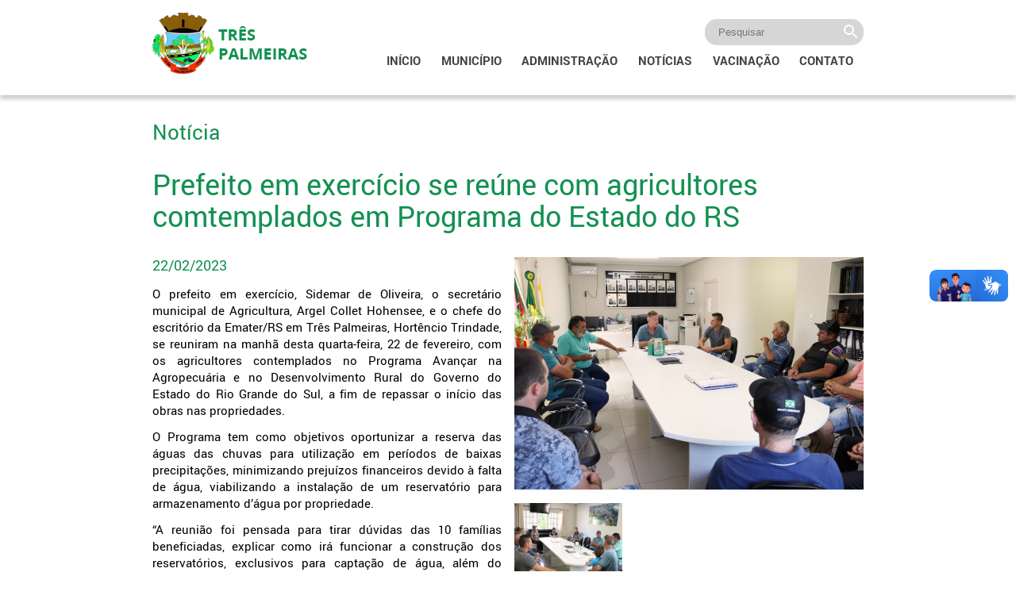

--- FILE ---
content_type: text/html; charset=utf-8
request_url: https://trespalmeiras.rs.gov.br/noticias/descricao/1091/Prefeito-em-exerc%C3%ADcio-se-re%C3%BAne-com-agricultores-comtemplados-em-Programa-do-Estado-do-RS
body_size: 35310
content:
<!DOCTYPE html>
<html lang="pt-br">
    <head>

        
        <meta charset="utf-8">

        <meta name="description" content="">
        <meta name="keywords" content="">
        <meta name="robots" content="all">
        <meta name="RATING" content="GENERAL">
        <meta name="REVISIT-AFTER" content="2 days">
        <meta name="LANGUAGE" content="pt-br">
        <meta name="GOOGLEBOT" content="INDEX, FOLLOW">
        <meta name="author" content="Daniel Fedatto / Felipe Costa">
        <meta name="copyright" content="Copyright (c) OWS">
        <meta name="format-detection" content="telephone=no">
        <meta name="viewport" content="width=device-width, initial-scale=1, user-scalable = no">
        <meta name="application-name" content="">
        <meta name="msapplication-TileColor" content="#FFFFFF">
        <meta name="msapplication-TileImage" content="/dist/img/mstile-144x144.png">
        <meta name="msapplication-square70x70logo" content="/dist/img/mstile-70x70.png">
        <meta name="msapplication-square150x150logo" content="/dist/img/mstile-150x150.png">
        <meta name="msapplication-wide310x150logo" content="/dist/img/mstile-310x150.png">
        <meta name="msapplication-square310x310logo" content="/dist/img/mstile-310x310.png">
        
        <link rel="apple-touch-icon-precomposed" sizes="57x57" href="/dist/img/apple-touch-icon-57x57.png">
        <link rel="apple-touch-icon-precomposed" sizes="114x114" href="/dist/img/apple-touch-icon-114x114.png">
        <link rel="apple-touch-icon-precomposed" sizes="72x72" href="/dist/img/apple-touch-icon-72x72.png">
        <link rel="apple-touch-icon-precomposed" sizes="144x144" href="/dist/img/apple-touch-icon-144x144.png">
        <link rel="apple-touch-icon-precomposed" sizes="60x60" href="/dist/img/apple-touch-icon-60x60.png">
        <link rel="apple-touch-icon-precomposed" sizes="120x120" href="/dist/img/apple-touch-icon-120x120.png">
        <link rel="apple-touch-icon-precomposed" sizes="76x76" href="/dist/img/apple-touch-icon-76x76.png">
        <link rel="apple-touch-icon-precomposed" sizes="152x152" href="/dist/img/apple-touch-icon-152x152.png">
        <link rel="icon" type="image/png" href="/dist/img/favicon-32x32.png" sizes="32x32">
        <link rel="icon" type="image/png" href="/dist/img/favicon-96x96.png" sizes="96x96">
        <link rel="icon" type="image/png" href="/dist/img/favicon-196x196.png" sizes="196x196">
        <link rel="icon" type="image/png" href="/dist/img/favicon-128x128.png" sizes="128x128">
        <link rel="stylesheet" type="text/css" href="https://cdn.ows.com.br/libs/slick-slider/1.8.1/slick.css">
        <link rel="stylesheet" type="text/css" href="https://cdn.ows.com.br/libs/sweetalert/8.2.6/sweetalert.min.css">
        <link rel="stylesheet" type="text/css" href="https://cdn.ows.com.br/libs/fancybox/3.3.5/fancybox.min.css">
        <link rel="stylesheet" type="text/css" href="/dist/css/style.min.css">
        <link rel="stylesheet" type="text/css" href="/css/style.css">
        <link rel="stylesheet" type="text/css" href="/css/custom.css?v=20220317114810">
        <link rel="stylesheet" type="text/css" href="/css/fixes.css?v=20220317114810">

        <script src="https://kit.fontawesome.com/e91027d9ef.js" crossorigin="anonymous"></script>

        <script type="text/javascript">var URLBASE = "/"; </script>

        <title>Prefeitura Municipal de Três Palmeiras - Notícias</title>
        
    </head>
    <body>
        <div class="svg-icon_ui-lib">
        <svg xmlns="http://www.w3.org/2000/svg" xmlns:xlink="http://www.w3.org/1999/xlink">
            <symbol id="icon-linkedin" viewBox="0 0 32 32">
            <path fill="#0C004C" style="fill: var(--color1, #0C004C)" d="M12 12h5.535v2.837h0.079c0.77-1.381 2.655-2.837 5.464-2.837 5.842 0 6.922 3.637 6.922 8.367v9.633h-5.769v-8.54c0-2.037-0.042-4.657-3.001-4.657-3.005 0-3.463 2.218-3.463 4.509v8.688h-5.767v-18z"></path>
            <path fill="#0C004C" style="fill: var(--color1, #0C004C)" d="M2 12h6v18h-6v-18z"></path>
            <path fill="#0C004C" style="fill: var(--color1, #0C004C)" d="M8 7c0 1.657-1.343 3-3 3s-3-1.343-3-3c0-1.657 1.343-3 3-3s3 1.343 3 3z"></path>
            </symbol>
            <symbol id="icon-youtube" viewBox="0 0 32 32">
            <path fill="#f00" style="fill: var(--color3, #f00)" d="M31.327 8.273c-0.386-1.353-1.431-2.398-2.756-2.777l-0.028-0.007c-2.493-0.668-12.528-0.668-12.528-0.668s-10.009-0.013-12.528 0.668c-1.353 0.386-2.398 1.431-2.777 2.756l-0.007 0.028c-0.443 2.281-0.696 4.903-0.696 7.585 0 0.054 0 0.109 0 0.163l-0-0.008c-0 0.037-0 0.082-0 0.126 0 2.682 0.253 5.304 0.737 7.845l-0.041-0.26c0.386 1.353 1.431 2.398 2.756 2.777l0.028 0.007c2.491 0.669 12.528 0.669 12.528 0.669s10.008 0 12.528-0.669c1.353-0.386 2.398-1.431 2.777-2.756l0.007-0.028c0.425-2.233 0.668-4.803 0.668-7.429 0-0.099-0-0.198-0.001-0.297l0 0.015c0.001-0.092 0.001-0.201 0.001-0.31 0-2.626-0.243-5.196-0.708-7.687l0.040 0.258zM12.812 20.801v-9.591l8.352 4.803z"></path>
            </symbol>
            <symbol id="icon-facebook" viewBox="0 0 32 32">
            <path fill="#3b5998" style="fill: var(--color2, #3b5998)" d="M19 6h5v-6h-5c-3.86 0-7 3.14-7 7v3h-4v6h4v16h6v-16h5l1-6h-6v-3c0-0.542 0.458-1 1-1z"></path>
            </symbol>
            <symbol id="icon-instagram" viewBox="0 0 32 32">
            <path fill="#e4405f" style="fill: var(--color1, #e4405f)" d="M16 0c-4.347 0-4.889 0.020-6.596 0.096-1.704 0.080-2.864 0.348-3.884 0.744-1.052 0.408-1.945 0.956-2.835 1.845s-1.439 1.781-1.845 2.835c-0.396 1.020-0.665 2.18-0.744 3.884-0.080 1.707-0.096 2.249-0.096 6.596s0.020 4.889 0.096 6.596c0.080 1.703 0.348 2.864 0.744 3.884 0.408 1.051 0.956 1.945 1.845 2.835 0.889 0.888 1.781 1.439 2.835 1.845 1.021 0.395 2.181 0.665 3.884 0.744 1.707 0.080 2.249 0.096 6.596 0.096s4.889-0.020 6.596-0.096c1.703-0.080 2.864-0.349 3.884-0.744 1.051-0.408 1.945-0.957 2.835-1.845 0.888-0.889 1.439-1.78 1.845-2.835 0.395-1.020 0.665-2.181 0.744-3.884 0.080-1.707 0.096-2.249 0.096-6.596s-0.020-4.889-0.096-6.596c-0.080-1.703-0.349-2.865-0.744-3.884-0.408-1.052-0.957-1.945-1.845-2.835-0.889-0.889-1.78-1.439-2.835-1.845-1.020-0.396-2.181-0.665-3.884-0.744-1.707-0.080-2.249-0.096-6.596-0.096zM16 2.88c4.271 0 4.78 0.021 6.467 0.095 1.56 0.073 2.407 0.332 2.969 0.553 0.749 0.289 1.28 0.636 1.843 1.195 0.559 0.56 0.905 1.092 1.195 1.841 0.219 0.563 0.48 1.409 0.551 2.969 0.076 1.688 0.093 2.195 0.093 6.467s-0.020 4.78-0.099 6.467c-0.081 1.56-0.341 2.407-0.561 2.969-0.299 0.749-0.639 1.28-1.199 1.843-0.559 0.559-1.099 0.905-1.84 1.195-0.56 0.219-1.42 0.48-2.98 0.551-1.699 0.076-2.199 0.093-6.479 0.093-4.281 0-4.781-0.020-6.479-0.099-1.561-0.081-2.421-0.341-2.981-0.561-0.759-0.299-1.28-0.639-1.839-1.199-0.561-0.559-0.92-1.099-1.2-1.84-0.22-0.56-0.479-1.42-0.56-2.98-0.060-1.68-0.081-2.199-0.081-6.459 0-4.261 0.021-4.781 0.081-6.481 0.081-1.56 0.34-2.419 0.56-2.979 0.28-0.76 0.639-1.28 1.2-1.841 0.559-0.559 1.080-0.919 1.839-1.197 0.56-0.221 1.401-0.481 2.961-0.561 1.7-0.060 2.2-0.080 6.479-0.080l0.060 0.040zM16 7.784c-4.54 0-8.216 3.68-8.216 8.216 0 4.54 3.68 8.216 8.216 8.216 4.54 0 8.216-3.68 8.216-8.216 0-4.54-3.68-8.216-8.216-8.216zM16 21.333c-2.947 0-5.333-2.387-5.333-5.333s2.387-5.333 5.333-5.333 5.333 2.387 5.333 5.333-2.387 5.333-5.333 5.333zM26.461 7.46c0 1.060-0.861 1.92-1.92 1.92-1.060 0-1.92-0.861-1.92-1.92s0.861-1.919 1.92-1.919c1.057-0.001 1.92 0.86 1.92 1.919z"></path>
            </symbol>
            <symbol id="icon-whatsapp" viewBox="0 0 32 32">
            <path fill="#25d366" style="fill: var(--color2, #0C004C)" d="M23.331 19.176c-0.401-0.2-2.356-1.156-2.72-1.288-0.364-0.135-0.631-0.2-0.897 0.2-0.263 0.393-1.028 1.285-1.259 1.549-0.233 0.26-0.465 0.28-0.861 0.1-0.4-0.2-1.684-0.62-3.204-1.98-1.184-1.060-1.979-2.36-2.213-2.76-0.232-0.4-0.025-0.62 0.173-0.82 0.181-0.18 0.401-0.46 0.601-0.697 0.195-0.241 0.259-0.401 0.396-0.661 0.133-0.28 0.065-0.5-0.033-0.699-0.1-0.2-0.896-2.16-1.229-2.941-0.32-0.779-0.649-0.68-0.896-0.68-0.229-0.020-0.495-0.020-0.761-0.020s-0.697 0.099-1.063 0.479c-0.364 0.4-1.393 1.36-1.393 3.3s1.427 3.82 1.625 4.1c0.199 0.26 2.807 4.26 6.8 5.98 0.952 0.4 1.693 0.64 2.272 0.839 0.952 0.303 1.82 0.26 2.507 0.161 0.765-0.121 2.356-0.961 2.688-1.901 0.34-0.94 0.34-1.72 0.24-1.9-0.099-0.18-0.36-0.28-0.76-0.46zM16.081 29h-0.021c-2.36 0-4.699-0.64-6.74-1.84l-0.48-0.285-5 1.3 1.34-4.86-0.319-0.5c-1.32-2.101-2.021-4.521-2.021-7.013 0-7.26 5.94-13.18 13.256-13.18 3.539 0 6.86 1.38 9.361 3.88 2.5 2.479 3.879 5.8 3.879 9.32-0.005 7.259-5.947 13.18-13.247 13.18zM27.36 4.599c-3.040-2.939-7.040-4.599-11.3-4.599-8.776 0-15.921 7.112-15.925 15.857 0 2.795 0.732 5.52 2.127 7.927l-2.261 8.216 8.447-2.203c2.328 1.257 4.947 1.925 7.613 1.929h0.008c8.78 0 15.928-7.115 15.932-15.861 0-4.235-1.653-8.22-4.66-11.215z"></path>
            </symbol>
            <symbol id="icon-phone" viewBox="0 0 24 24">
            <path d="M6.609 10.781c1.453 2.813 3.797 5.156 6.609 6.609l2.203-2.203c0.281-0.281 0.703-0.375 1.031-0.234 1.125 0.375 2.344 0.563 3.563 0.563 0.563 0 0.984 0.422 0.984 0.984v3.516c0 0.563-0.422 0.984-0.984 0.984-9.375 0-17.016-7.641-17.016-17.016 0-0.563 0.422-0.984 0.984-0.984h3.516c0.563 0 0.984 0.422 0.984 0.984 0 1.266 0.188 2.438 0.563 3.563 0.094 0.328 0.047 0.75-0.234 1.031z"></path>
            </symbol>
            <symbol id="icon-twitter" viewBox="0 0 32 32">
            <path fill="#25d366" style="fill: var(--color2, #25d366)" d="M32 7.075c-1.175 0.525-2.444 0.875-3.769 1.031 1.356-0.813 2.394-2.1 2.887-3.631-1.269 0.75-2.675 1.3-4.169 1.594-1.2-1.275-2.906-2.069-4.794-2.069-3.625 0-6.563 2.938-6.563 6.563 0 0.512 0.056 1.012 0.169 1.494-5.456-0.275-10.294-2.888-13.531-6.862-0.563 0.969-0.887 2.1-0.887 3.3 0 2.275 1.156 4.287 2.919 5.463-1.075-0.031-2.087-0.331-2.975-0.819 0 0.025 0 0.056 0 0.081 0 3.181 2.263 5.838 5.269 6.437-0.55 0.15-1.131 0.231-1.731 0.231-0.425 0-0.831-0.044-1.237-0.119 0.838 2.606 3.263 4.506 6.131 4.563-2.25 1.762-5.075 2.813-8.156 2.813-0.531 0-1.050-0.031-1.569-0.094 2.913 1.869 6.362 2.95 10.069 2.95 12.075 0 18.681-10.006 18.681-18.681 0-0.287-0.006-0.569-0.019-0.85 1.281-0.919 2.394-2.075 3.275-3.394z"></path>
            </symbol>
            <symbol id="icon-google-plus" viewBox="0 0 32 32">
            <path fill="#e4405f" style="fill: var(--color1, #0C004C)" d="M10.181 14.294v3.494h5.775c-0.231 1.5-1.744 4.394-5.775 4.394-3.475 0-6.313-2.881-6.313-6.431s2.838-6.431 6.313-6.431c1.981 0 3.3 0.844 4.056 1.569l2.762-2.662c-1.775-1.656-4.075-2.662-6.819-2.662-5.631 0.006-10.181 4.556-10.181 10.188s4.55 10.181 10.181 10.181c5.875 0 9.775-4.131 9.775-9.95 0-0.669-0.075-1.181-0.163-1.688h-9.613z"></path>
            <path fill="#0C004C" style="fill: var(--color1, #0C004C)" d="M32 14h-3v-3h-3v3h-3v3h3v3h3v-3h3z"></path>
            </symbol>
            <symbol id="icon-wather" viewBox="0 0 20 20">
            <path d="M9.882 9.093c-0.511 4.115-3.121 4.847-3.121 7.708 0 1.766 1.483 3.199 3.239 3.199s3.238-1.434 3.238-3.199c0-2.861-2.61-3.593-3.121-7.708-0.016-0.123-0.219-0.123-0.235 0zM3.883 0.093c-0.511 4.115-3.121 4.846-3.121 7.708 0 1.765 1.482 3.199 3.238 3.199s3.238-1.434 3.238-3.199c0-2.861-2.61-3.593-3.121-7.708-0.015-0.123-0.219-0.123-0.234 0zM15.883 0.093c-0.511 4.115-3.121 4.847-3.121 7.708 0 1.765 1.482 3.199 3.238 3.199s3.238-1.434 3.238-3.199c0-2.861-2.61-3.593-3.121-7.708-0.016-0.123-0.219-0.123-0.234 0z"></path>
            </symbol>
            <symbol id="icon-weather-sol" viewBox="0 0 32 32">
            <path d="M16 9c-3.859 0-7 3.141-7 7s3.141 7 7 7 7-3.141 7-7c0-3.859-3.141-7-7-7zM16 21c-2.762 0-5-2.238-5-5s2.238-5 5-5 5 2.238 5 5-2.238 5-5 5zM16 7c0.552 0 1-0.448 1-1v-2c0-0.552-0.448-1-1-1s-1 0.448-1 1v2c0 0.552 0.448 1 1 1zM16 25c-0.552 0-1 0.448-1 1v2c0 0.552 0.448 1 1 1s1-0.448 1-1v-2c0-0.552-0.448-1-1-1zM23.777 9.635l1.414-1.414c0.391-0.391 0.391-1.023 0-1.414s-1.023-0.391-1.414 0l-1.414 1.414c-0.391 0.391-0.391 1.023 0 1.414s1.023 0.391 1.414 0zM8.223 22.365l-1.414 1.414c-0.391 0.391-0.391 1.023 0 1.414s1.023 0.391 1.414 0l1.414-1.414c0.391-0.392 0.391-1.023 0-1.414s-1.023-0.392-1.414 0zM7 16c0-0.552-0.448-1-1-1h-2c-0.552 0-1 0.448-1 1s0.448 1 1 1h2c0.552 0 1-0.448 1-1zM28 15h-2c-0.552 0-1 0.448-1 1s0.448 1 1 1h2c0.552 0 1-0.448 1-1s-0.448-1-1-1zM8.221 9.635c0.391 0.391 1.024 0.391 1.414 0s0.391-1.023 0-1.414l-1.414-1.414c-0.391-0.391-1.023-0.391-1.414 0s-0.391 1.023 0 1.414l1.414 1.414zM23.779 22.363c-0.392-0.391-1.023-0.391-1.414 0s-0.392 1.023 0 1.414l1.414 1.414c0.391 0.391 1.023 0.391 1.414 0s0.391-1.023 0-1.414l-1.414-1.414z"></path>
            </symbol>
            <symbol id="icon-weather-nublado" viewBox="0 0 32 32">
            <path d="M13 4c0.552 0 1-0.448 1-1v-2c0-0.552-0.448-1-1-1s-1 0.448-1 1v2c0 0.552 0.448 1 1 1zM20.777 6.635l1.414-1.414c0.391-0.391 0.391-1.023 0-1.414s-1.023-0.391-1.414 0l-1.414 1.414c-0.391 0.391-0.391 1.023 0 1.414s1.023 0.391 1.414 0zM1 14h2c0.552 0 1-0.448 1-1s-0.448-1-1-1h-2c-0.552 0-1 0.448-1 1s0.448 1 1 1zM22 13c0 0.552 0.448 1 1 1h2c0.552 0 1-0.448 1-1s-0.448-1-1-1h-2c-0.552 0-1 0.448-1 1zM5.221 6.635c0.391 0.391 1.024 0.391 1.414 0s0.391-1.023 0-1.414l-1.414-1.414c-0.391-0.391-1.023-0.391-1.414 0s-0.391 1.023 0 1.414l1.414 1.414zM25 16c-0.332 0-0.66 0.023-0.987 0.070-1.048-1.43-2.445-2.521-4.029-3.219-0.081-3.789-3.176-6.852-6.984-6.852-3.859 0-7 3.141-7 7 0 1.090 0.271 2.109 0.719 3.027-3.727 0.152-6.719 3.211-6.719 6.973 0 3.859 3.141 7 7 7 0.856 0 1.693-0.156 2.482-0.458 1.81 1.578 4.112 2.458 6.518 2.458 2.409 0 4.708-0.88 6.518-2.458 0.789 0.302 1.626 0.458 2.482 0.458 3.859 0 7-3.141 7-7s-3.141-7-7-7zM13 8c2.488 0 4.535 1.823 4.919 4.203-0.626-0.125-1.266-0.203-1.919-0.203-2.871 0-5.531 1.238-7.398 3.328-0.371-0.698-0.602-1.482-0.602-2.328 0-2.762 2.238-5 5-5zM25 28c-1.070 0-2.057-0.344-2.871-0.917-1.467 1.768-3.652 2.917-6.129 2.917s-4.662-1.148-6.129-2.917c-0.813 0.573-1.801 0.917-2.871 0.917-2.762 0-5-2.238-5-5s2.238-5 5-5c0.484 0 0.941 0.091 1.383 0.221 0.176 0.049 0.354 0.089 0.52 0.158 0.273-0.535 0.617-1.025 0.999-1.484 1.461-1.758 3.634-2.895 6.099-2.895 0.633 0 1.24 0.091 1.828 0.232 0.66 0.156 1.284 0.393 1.865 0.706 1.456 0.773 2.651 1.971 3.404 3.441 0.587-0.242 1.229-0.379 1.904-0.379 2.762 0 5 2.238 5 5s-2.238 5-5 5z"></path>
            </symbol>
            <symbol id="icon-weather-chuva" viewBox="0 0 32 32">
            <path d="M25 4c-0.332 0-0.66 0.023-0.987 0.070-1.867-2.544-4.814-4.070-8.013-4.070s-6.145 1.526-8.013 4.070c-0.327-0.047-0.655-0.070-0.987-0.070-3.859 0-7 3.141-7 7s3.141 7 7 7c0.856 0 1.693-0.156 2.482-0.458 1.81 1.578 4.112 2.458 6.518 2.458 2.409 0 4.708-0.88 6.518-2.458 0.789 0.302 1.626 0.458 2.482 0.458 3.859 0 7-3.141 7-7s-3.141-7-7-7zM25 16c-1.070 0-2.057-0.344-2.871-0.917-1.467 1.768-3.652 2.917-6.129 2.917s-4.662-1.148-6.129-2.917c-0.813 0.573-1.801 0.917-2.871 0.917-2.762 0-5-2.238-5-5s2.238-5 5-5c0.676 0 1.316 0.138 1.902 0.38 1.327-2.588 3.991-4.38 7.098-4.38s5.771 1.792 7.096 4.38c0.587-0.242 1.229-0.38 1.904-0.38 2.762 0 5 2.238 5 5s-2.238 5-5 5zM14.063 30c0 1.105 0.895 2 2 2s2-0.895 2-2-2-4-2-4-2 2.895-2 4zM22 28c0 1.105 0.895 2 2 2s2-0.895 2-2-2-4-2-4-2 2.895-2 4zM6 24c0 1.105 0.894 2 2 2s2-0.895 2-2-2-4-2-4-2 2.895-2 4z"></path>
            </symbol>
            <symbol id="icon-weather-neve" viewBox="0 0 32 32">
            <path d="M20.378 27.73l-1.125-0.648c0.034-0.195 0.060-0.394 0.060-0.602s-0.026-0.406-0.063-0.602l1.128-0.65c0.526-0.307 0.706-0.983 0.404-1.506-0.305-0.53-0.979-0.711-1.508-0.406l-1.137 0.656c-0.305-0.259-0.648-0.462-1.031-0.6v-1.306c0-0.611-0.496-1.105-1.105-1.105s-1.104 0.495-1.104 1.105v1.305c-0.383 0.137-0.728 0.342-1.033 0.602l-1.134-0.656c-0.53-0.305-1.206-0.125-1.51 0.405-0.305 0.526-0.121 1.203 0.406 1.508l1.122 0.648c-0.037 0.197-0.060 0.396-0.060 0.603s0.023 0.406 0.060 0.602l-1.122 0.648c-0.529 0.305-0.711 0.984-0.406 1.512s0.98 0.707 1.508 0.402l1.135-0.652c0.305 0.258 0.65 0.461 1.034 0.598v1.309c0 0.609 0.495 1.102 1.104 1.102s1.105-0.492 1.105-1.102v-1.309c0.383-0.137 0.73-0.34 1.033-0.602l1.135 0.656c0.529 0.305 1.203 0.125 1.508-0.402s0.125-1.203-0.404-1.512zM16 27.586c-0.609 0-1.105-0.496-1.105-1.105s0.496-1.103 1.105-1.103 1.104 0.494 1.104 1.103-0.495 1.105-1.104 1.105zM29.635 24.766l-0.755-0.201c-0.018-0.24-0.076-0.467-0.181-0.686l0.548-0.548c0.258-0.258 0.256-0.674 0-0.928-0.255-0.256-0.669-0.258-0.927 0l-0.549 0.547c-0.216-0.102-0.447-0.16-0.685-0.18l-0.201-0.754c-0.094-0.349-0.453-0.559-0.805-0.465-0.35 0.095-0.555 0.454-0.464 0.805l0.201 0.744c-0.099 0.068-0.193 0.143-0.281 0.229-0.086 0.089-0.159 0.182-0.227 0.279l-0.744-0.201c-0.35-0.094-0.712 0.117-0.806 0.465-0.094 0.352 0.117 0.71 0.464 0.805l0.75 0.202c0.021 0.236 0.081 0.466 0.186 0.685l-0.551 0.551c-0.255 0.256-0.254 0.671 0.003 0.926 0.255 0.255 0.669 0.258 0.924 0.003l0.552-0.552c0.216 0.107 0.448 0.167 0.688 0.185l0.198 0.751c0.096 0.35 0.453 0.559 0.805 0.465 0.349-0.094 0.56-0.453 0.466-0.807l-0.201-0.744c0.094-0.066 0.19-0.141 0.279-0.227 0.086-0.087 0.159-0.184 0.227-0.28l0.745 0.201c0.35 0.094 0.711-0.116 0.803-0.464 0.094-0.349-0.113-0.708-0.462-0.805zM27.395 25.184c-0.258 0.258-0.673 0.256-0.93 0-0.254-0.254-0.256-0.671 0-0.928 0.256-0.255 0.673-0.255 0.93 0 0.254 0.256 0.254 0.674 0 0.928zM7.434 21.406l-0.742 0.199c-0.069-0.094-0.141-0.189-0.228-0.277-0.088-0.086-0.182-0.16-0.28-0.227l0.199-0.746c0.094-0.35-0.115-0.711-0.461-0.803-0.352-0.094-0.711 0.115-0.805 0.464l-0.203 0.754c-0.238 0.020-0.466 0.078-0.684 0.181l-0.551-0.548c-0.258-0.258-0.672-0.256-0.927 0-0.256 0.256-0.256 0.672 0 0.928l0.548 0.548c-0.103 0.219-0.163 0.449-0.181 0.686l-0.753 0.201c-0.352 0.096-0.56 0.453-0.466 0.805 0.095 0.349 0.454 0.555 0.806 0.464l0.742-0.202c0.066 0.1 0.141 0.194 0.231 0.281 0.086 0.086 0.18 0.163 0.277 0.227l-0.199 0.744c-0.094 0.352 0.115 0.714 0.463 0.807 0.352 0.094 0.708-0.115 0.802-0.465l0.203-0.75c0.238-0.020 0.469-0.079 0.688-0.184l0.549 0.549c0.255 0.258 0.669 0.253 0.927-0.003 0.254-0.254 0.258-0.669 0-0.926l-0.551-0.551c0.106-0.216 0.168-0.449 0.184-0.688l0.754-0.199c0.348-0.095 0.556-0.453 0.462-0.805-0.094-0.348-0.453-0.556-0.806-0.465zM5.535 23.185c-0.256 0.256-0.672 0.256-0.93 0-0.254-0.255-0.254-0.673 0-0.927 0.258-0.255 0.673-0.255 0.93 0s0.254 0.672 0 0.927zM32 11c0-3.859-3.141-7-7-7-0.332 0-0.66 0.023-0.987 0.070-1.867-2.544-4.814-4.070-8.013-4.070s-6.145 1.526-8.013 4.070c-0.327-0.047-0.655-0.070-0.987-0.070-3.859 0-7 3.141-7 7s3.141 7 7 7c0.856 0 1.693-0.156 2.482-0.458 1.81 1.578 4.112 2.458 6.518 2.458 2.409 0 4.708-0.88 6.518-2.458 0.789 0.302 1.626 0.458 2.482 0.458 3.859 0 7-3.141 7-7zM22.129 15.083c-1.467 1.768-3.652 2.917-6.129 2.917s-4.662-1.148-6.129-2.917c-0.813 0.573-1.801 0.917-2.871 0.917-2.762 0-5-2.238-5-5s2.238-5 5-5c0.676 0 1.316 0.138 1.902 0.38 1.327-2.588 3.991-4.38 7.098-4.38s5.771 1.792 7.096 4.38c0.587-0.242 1.229-0.38 1.904-0.38 2.762 0 5 2.238 5 5s-2.238 5-5 5c-1.070 0-2.057-0.344-2.871-0.917z"></path>
            </symbol>
            <symbol id="icon-weather-tempestade" viewBox="0 0 32 32">
            <path d="M32 8.427c0-3.072-2.5-5.57-5.573-5.57-0.15 0-0.298 0.005-0.447 0.017-1.445-1.802-3.624-2.874-5.98-2.874-2.355 0-4.535 1.072-5.98 2.874-0.148-0.012-0.298-0.017-0.449-0.017-3.070 0-5.57 2.499-5.57 5.57 0 0.322 0.043 0.633 0.094 0.94-0.034 0.044-0.074 0.085-0.107 0.13-0.327-0.047-0.655-0.070-0.987-0.070-3.859 0-7 3.141-7 7s3.141 7 7 7c0.856 0 1.693-0.156 2.482-0.458 1.147 1 2.507 1.684 3.95 2.076l-1.432 0.956 2 2-2 4 6-4-2-2 0.301-0.599c2.297-0.070 4.484-0.921 6.217-2.432 0.789 0.302 1.626 0.458 2.482 0.458 3.859 0 7-3.141 7-7 0-1.604-0.565-3.068-1.479-4.25 0.911-0.992 1.479-2.301 1.479-3.75zM25 21.427c-1.070 0-2.057-0.344-2.871-0.915-1.188 1.431-2.859 2.421-4.764 2.758l-1.486 0.145c-2.426-0.039-4.566-1.164-6.008-2.902-0.813 0.572-1.801 0.915-2.871 0.915-2.762 0-5-2.237-5-5 0-2.76 2.238-5 5-5 0.676 0 1.316 0.138 1.902 0.38 0.035-0.068 0.078-0.125 0.113-0.19 0.352-0.642 0.785-1.229 1.292-1.753 1.443-1.493 3.448-2.438 5.693-2.438 3.107 0 5.771 1.792 7.096 4.38 0.353-0.146 0.729-0.24 1.117-0.302l0.787-0.078c0.771 0 1.492 0.19 2.145 0.5 0.707 0.339 1.314 0.836 1.79 1.45 0.656 0.845 1.065 1.896 1.065 3.050 0 2.763-2.238 5-5 5zM29.098 10.779c-1.155-0.84-2.563-1.352-4.098-1.352-0.332 0-0.66 0.023-0.987 0.070-1.867-2.543-4.814-4.070-8.013-4.070-2.133 0-4.145 0.691-5.809 1.897 0.467-1.428 1.796-2.467 3.379-2.467 0.484 0 0.941 0.098 1.359 0.271 0.949-1.849 2.852-3.128 5.070-3.128s4.122 1.279 5.068 3.128c0.421-0.173 0.88-0.271 1.359-0.271 1.974 0 3.573 1.599 3.573 3.57 0 0.906-0.348 1.723-0.902 2.352z"></path>
            </symbol>
            <symbol id="icon-celsius" viewBox="0 0 32 32">
            <path d="M13.073 11.023c-0.225-0.212-0.487-0.38-0.784-0.504-0.301-0.121-0.621-0.184-0.961-0.184-0.341 0-0.662 0.063-0.961 0.184-0.297 0.124-0.559 0.292-0.784 0.504-0.224 0.214-0.4 0.464-0.529 0.753-0.128 0.288-0.191 0.592-0.191 0.911 0 0.32 0.064 0.625 0.191 0.913 0.129 0.288 0.305 0.539 0.529 0.751 0.225 0.214 0.487 0.383 0.784 0.504 0.299 0.124 0.62 0.185 0.961 0.185 0.34 0 0.66-0.061 0.961-0.185 0.297-0.121 0.559-0.29 0.784-0.504 0.224-0.212 0.4-0.464 0.526-0.751 0.128-0.288 0.194-0.592 0.194-0.913 0-0.319-0.066-0.624-0.194-0.911-0.126-0.289-0.302-0.539-0.526-0.753zM12.113 13.44c-0.215 0.214-0.477 0.32-0.785 0.32s-0.57-0.107-0.785-0.32c-0.212-0.214-0.32-0.464-0.32-0.753 0-0.297 0.108-0.552 0.32-0.759 0.215-0.208 0.477-0.311 0.785-0.311s0.57 0.103 0.785 0.311c0.211 0.207 0.319 0.462 0.319 0.759 0 0.289-0.108 0.539-0.319 0.753zM20.953 19.487c-0.379 0.108-0.755 0.161-1.129 0.161-0.246 0-0.488-0.038-0.728-0.112-0.241-0.076-0.46-0.193-0.656-0.353-0.198-0.16-0.358-0.365-0.479-0.616-0.122-0.25-0.185-0.557-0.185-0.919v-3.216c0-0.362 0.062-0.672 0.185-0.928 0.121-0.255 0.279-0.464 0.471-0.624s0.409-0.275 0.656-0.344c0.245-0.069 0.49-0.104 0.736-0.104 0.374 0 0.758 0.055 1.152 0.168 0.395 0.112 0.762 0.312 1.104 0.6l1.056-1.697c-0.428-0.372-0.936-0.645-1.53-0.816-0.591-0.169-1.206-0.255-1.846-0.255-0.522 0-1.036 0.075-1.536 0.224-0.501 0.15-0.947 0.374-1.336 0.672-0.388 0.3-0.704 0.669-0.943 1.112-0.242 0.443-0.362 0.958-0.362 1.544v4.128c0 0.598 0.124 1.117 0.37 1.56 0.245 0.443 0.565 0.811 0.958 1.104 0.396 0.294 0.842 0.514 1.344 0.664 0.503 0.148 1.014 0.224 1.538 0.224 0.65 0 1.267-0.096 1.855-0.288 0.586-0.193 1.082-0.46 1.488-0.799l-1.040-1.697c-0.383 0.299-0.766 0.501-1.143 0.607z"></path>
            </symbol>
            <symbol id="icon-navigate-next" viewBox="0 0 24 24">
            <path d="M9.984 6l6 6-6 6-1.406-1.406 4.594-4.594-4.594-4.594z"></path>
            </symbol>
            <symbol id="icon-navigate-prev" viewBox="0 0 24 24">
            <path d="M15.422 7.406l-4.594 4.594 4.594 4.594-1.406 1.406-6-6 6-6z"></path>
            </symbol>
            <symbol id="icon-search" viewBox="0 0 24 24">
            <path d="M9.516 14.016c2.484 0 4.5-2.016 4.5-4.5s-2.016-4.5-4.5-4.5-4.5 2.016-4.5 4.5 2.016 4.5 4.5 4.5zM15.516 14.016l4.969 4.969-1.5 1.5-4.969-4.969v-0.797l-0.281-0.281c-1.125 0.984-2.625 1.547-4.219 1.547-3.609 0-6.516-2.859-6.516-6.469s2.906-6.516 6.516-6.516 6.469 2.906 6.469 6.516c0 1.594-0.563 3.094-1.547 4.219l0.281 0.281h0.797z"></path>
            </symbol>
        </svg>
        </div>
        <div id="mobile">
        <div class="stickerMob">
            <div id="burgerBtn"></div>
            <figure class="logoMobile">
                <img src="/images/logoHeader.png" alt="">
            </figure>
        </div>
        <div id="nav">
            <ul>
                <li><a href="/" title="Início">Início</a></li>
                <li><a href="/municipio" title="Município">Município</a></li>
                <li><a href="/administracao" title="Administração">Administração</a></li>
                <li><a href="/noticias" title="Notícias">Notícias</a></li>
                <li><a href="/vacinacaocovid" title="Vacinação">Vacinação</a></li>
                <li><a href="/contato" title="Contato">Contato</a></li>
            </ul>
        </div>
        </div>
        <header data-scroll-header>
        <div class="navTop stickerDesk">
            <div class="container">
            <div class="navController">
                <div class="navLeft">
                    <a class="logoHeader" href="/">
                        <figure>
                            <img src="/images/logoHeader.png" alt="">
                        </figure>
                    </a>
                </div>
                <div class="navRight">
                <div class="navSocial">
                    <form id="searchForm" method="post" action="/pesquisa/index">
                    <div class="inputControll">
                        <input id="pesquisar" type="text" placeholder="Pesquisar" name="fPesquisa">
                        <div class="srcIcon" onclick="$('#searchForm').submit();">
                            <svg class="icon icon-search">
                                <use xlink:href="#icon-search"></use>
                            </svg>
                        </div>
                    </div>
                    </form>
                    <ul class="socialHead">
                                                                                                                    </ul>
                </div>
                <ul class="navList">
                    <li><a href="/" title="Início">Início</a></li>
                    <li><a href="/municipio" title="Município">Município</a></li>
                    <li><a href="/administracao" title="Administração">Administração</a></li>
                    <li><a href="/noticias" title="Notícias">Notícias</a></li>
                    <li>
                        <a href="/vacinacaocovid" title="Vacinação">Vacinação</a>
                        <div class="submenu">
                            <ul>
                                <li><a href="/vacinacaocovid" title="Vacinação">Vacinação</a></li>
                                <li><a href="/vacinacaocovid/planosdeacao" title="Planos de Ação">Planos de Ação</a></li>                                <li><a href="/vacinacaocovid/denuncie">Denuncie "Fura Fila"</a></li>
                                <li><a href="/vacinacaocovid/vacinometro" title="Vacinômetro">Vacinômetro</a></li>                                <li><a href="/vacinacaocovid/seguranca" title="Segurança das Vacinas">Segurança das Vacinas</a></li>                                <li><a href="/vacinacaocovid/doses" title="Doses Recebidas/Adquiridas">Doses Recebidas/Adquiridas</a></li>                                <li><a href="/vacinacaocovid/insumos" title="Insumos Recebidas/Adquiridas">Insumos Recebidas/Adquiridas</a></li>                                <li><a href="/vacinacaocovid/sobras" title="Sobra Identificada de Doses">Sobra Identificada de Doses</a></li>                            </ul>
                        </div>
                    </li>
                    <li><a href="/contato" title="Contato">Contato</a></li>
                </ul>
                </div>
            </div>
            </div>
        </div>
        </header>
        <main>
        <section id="interna-">
    <div class="container">
        <h5>Notícia</h5>
        <h4 class="mrgTop">Prefeito em exercício se reúne com agricultores comtemplados em Programa do Estado do RS	</h4>
        <div class="internaContent">
            <div class="internaBox">
                <h6>22/02/2023</h6>
                <p>O prefeito em exerc&iacute;cio, Sidemar de Oliveira, o secret&aacute;rio municipal de Agricultura, Argel Collet Hohensee, e o chefe do escrit&oacute;rio da Emater/RS em Tr&ecirc;s Palmeiras, Hort&ecirc;ncio Trindade, se reuniram na manh&atilde; desta quarta-feira, 22 de fevereiro, com os agricultores contemplados no Programa Avan&ccedil;ar na Agropecu&aacute;ria e no Desenvolvimento Rural do Governo do Estado do Rio Grande do Sul, a fim de repassar o in&iacute;cio das obras nas propriedades.</p>

<p>O Programa tem como objetivos oportunizar a reserva das &aacute;guas das chuvas para utiliza&ccedil;&atilde;o em per&iacute;odos de baixas precipita&ccedil;&otilde;es, minimizando preju&iacute;zos financeiros devido &agrave; falta de &aacute;gua, viabilizando a instala&ccedil;&atilde;o de um reservat&oacute;rio para armazenamento d&rsquo;&aacute;gua por propriedade.</p>

<p>&ldquo;A reuni&atilde;o foi pensada para tirar d&uacute;vidas das 10 fam&iacute;lias beneficiadas, explicar como ir&aacute; funcionar a constru&ccedil;&atilde;o dos reservat&oacute;rios, exclusivos para capta&ccedil;&atilde;o de &aacute;gua, al&eacute;m do cronograma que seguir&aacute; pelas linhas e suas localidades&rdquo;, comenta o secret&aacute;rio, Argel. O prefeito em exerc&iacute;cio, Sid&atilde;o, destaca a import&acirc;ncia dos reservat&oacute;rios, &ldquo;a constru&ccedil;&atilde;o dos tanques para o armazenamento de &aacute;gua servir&aacute; para que as fam&iacute;lias tenham um recurso h&iacute;drico quando enfrentar estiagens ou baixos &iacute;ndices de chuva, contribuindo para a agricultura e o agroneg&oacute;cio&rdquo;.</p>

<p>As obras est&atilde;o previstas para come&ccedil;ar na pr&oacute;xima semana.</p>
            </div>
            <div class="internaBox">
                <div class="galery">
                                            <div class="imgDest">
                            <figure>
                                <a data-fancybox="gallery" href="/restrito/upload/noticias/1091.JPG">
                                    <img class="responsive" src="/restrito/upload/noticias/1091.JPG">
                                </a>
                            </figure>
                        </div>
                                        <div class="minWrap">
                                            <div class="miniatura">
                            <a data-fancybox="gallery" href="/restrito/upload/noticias/1091_1.JPG">
                                <figure><img class="responsive" src="/restrito/upload/noticias/thumb_1091_1.JPG" alt=""></figure>
                            </a>
                        </div>
                                            </div> 
                </div>
            </div>
        </div>
    </div>
</section>        </main>
        <footer>
        <div class="">
            <div class="footerBox">
            <div class="footerLogo">
                <figure>
                    <a class="navlogoImg" href="/" title="Prefeitura Municipal de Três Palmeiras">
                                                    <img src="/dist/img/logoHeader.png" alt="">
                                            </a>
                </figure>
            </div>
            <div class="footerLinks">
                <div class="container">
                <ul class="footerLinksLeft">
                    <li><a href="/" style="font-size:18px" title="Início">Início</a></li>
                    <li><a href="/municipio" style="font-size:18px" title="Município">Município</a></li>
                    <li><a href="/administracao" style="font-size:18px" title="Administração">Administração</a></li>
                    <li><a href="/noticias" style="font-size:18px" title="Notícias">Notícias</a></li>
                    <li><a href="/contato" style="font-size:18px" title="Contato">Contato</a></li>
                    <li><a href="https://webmail.trespalmeiras.rs.gov.br" style="font-size:18px" target="_blank" rel="nofollow">E-mail</a></li>
                </ul>
                </div>
                <div class="container">
                <ul class="footerContacts">
                    <li><a><i class="material-icons">phone</i> Prefeitura (54)99627-0985<br>Câmara (54)3367-1050</a></li>
                    <li><a><i class="material-icons">email</i> prefeiturarecepcao3@gmail.com</a></li>
                    <li><a><i class="material-icons">location_on</i> Administração Municipal de Três Palmeiras<br><br />
                        Praça 12 de Maio, 763 - Centro<br><br />
                        Três Palmeiras - Rio Grande Do Sul<br><br />
                        CEP: 99675-000</a></li>
                </ul>
                </div>            
            </div>
            <div class="footerStreet">
                <div class="container">
                <ul class="mediaLinks">
                    <li>
                        <a class="mediaIcons" href="https://www.facebook.com/prefeituradetrespalmeiras/?ref=page_internal" target="_blank" title="Facebook">
                            <svg class="icon icon-facebook">
                                <use xlink:href="#icon-facebook"></use>
                            </svg>
                        </a>
                    </li>
                    <li><a class="mediaIcons" href="https://www.instagram.com/prefeituradetrespalmeiras/" target="_blank" title="Instagram">
                        <svg class="icon icon-instagram">
                            <use xlink:href="#icon-instagram"></use>
                        </svg></a>
                    </li>
                    <li><a class="mediaIcons" href="https://www.youtube.com/channel/UC23LDugaZNwqPXiYiyeA8Gg" target="_blank" title="Youtube">
                        <svg class="icon icon-instagram">
                            <use xlink:href="#icon-youtube"></use>
                        </svg></a>
                    </li>
                </ul>
                </div>
            </div>
            </div>
        </div>
        <div class="copyrights"><span>Copyright © 2026  | Todos os direitos reservados.</span>
            <ul class="usefullLinks">
            </ul><a href="https://www.ows.com.br" target="_blank" title="Opportunity Web Software"><img class="merchandising" src="/dist/img/logo-ows.svg" alt="Opportunity Web Software"></a>
        </div>
        </footer>
        <div vw class="enabled">
        <div vw-access-button class="active"></div>
        <div vw-plugin-wrapper>
            <div class="vw-plugin-top-wrapper"></div>
        </div>
        </div>
        <script src="https://vlibras.gov.br/app/vlibras-plugin.js"></script>
        <script>
        new window.VLibras.Widget('https://vlibras.gov.br/app');
        </script>
    </body>
    <script src="https://cdn.ows.com.br/libs/jquery/3.3.1/jquery.min.js"></script>
    <script src="https://cdn.ows.com.br/libs/slick-slider/1.8.1/slick.min.js"></script>
    <script src="https://cdn.ows.com.br/libs/validar/1.3.5/1.3.5.js"></script>
    <script src="https://cdn.ows.com.br/libs/maskedinput/1.4.1/maskedinput.min.js"></script>
    <script src="https://cdn.ows.com.br/libs/sweetalert/8.2.6/sweetalert.min.js"></script>
    <script src="https://cdn.ows.com.br/libs/sticky/1.0.4/sticky.js"></script>
    <script src="https://cdn.ows.com.br/libs/sweet-scroll/3.0.1/sweet-scroll.min.js"></script>
    <script src="https://cdn.ows.com.br/libs/fancybox/3.3.5/fancybox.min.js"></script>
    <script src="/dist/js/funcoes.min.js"></script>
    
    <script src="/js/forms_etc.js"></script>
    <script src="/js/jquery.validate.min.js"></script>
    <link rel="stylesheet" type="text/css" href="/css/sweetalert2.min.css">
    <script type="text/javascript" src="/js/sweetalert2.all.min.js"></script>
</html>

--- FILE ---
content_type: text/css
request_url: https://trespalmeiras.rs.gov.br/dist/css/style.min.css
body_size: 39235
content:
@font-face{font-family:Roboto;src:url(../fonts/Roboto-Regular.eot);src:url(../fonts/Roboto-Regular.eot) format("embedded-opentype"),url(../fonts/Roboto-Regular.woff) format("woff"),url(../fonts/Roboto-Regular.svg) format("svg");font-weight:400;font-style:normal;-webkit-font-smoothing:antialiased;text-rendering:optimizeLegibility;-moz-osx-font-smoothing:grayscale;-webkit-font-feature-settings:"liga";font-feature-settings:"liga"}@font-face{font-family:Roboto;src:url(../fonts/Roboto-Bold.eot);src:url(../fonts/Roboto-Bold.eot) format("embedded-opentype"),url(../fonts/Roboto-Bold.woff) format("woff"),url(../fonts/Roboto-Bold.svg) format("svg");font-weight:700;font-style:normal;-webkit-font-smoothing:antialiased;text-rendering:optimizeLegibility;-moz-osx-font-smoothing:grayscale;-webkit-font-feature-settings:"liga";font-feature-settings:"liga"}@font-face{font-family:Material Icons;font-style:normal;font-weight:400;src:url(../../js/materialicons/v47/flUhRq6tzZclQEJ-Vdg-IuiaDsNc.woff2) format("woff2")}.material-icons{font-family:Material Icons;font-weight:400;font-style:normal;font-size:24px;line-height:1;letter-spacing:normal;text-transform:none;display:inline-block;white-space:nowrap;word-wrap:normal;direction:ltr;-webkit-font-smoothing:antialiased}a,abbr,acronym,address,applet,article,aside,audio,b,big,blockquote,body,canvas,caption,center,cite,code,dd,del,details,dfn,div,dl,dt,em,embed,fieldset,figcaption,figure,footer,form,h1,h2,h3,h4,h5,h6,header,hgroup,html,i,iframe,img,ins,kbd,label,legend,li,mark,menu,nav,object,ol,output,p,pre,q,ruby,s,samp,section,small,span,strike,strong,sub,summary,sup,table,tbody,td,tfoot,th,thead,time,tr,tt,u,ul,var,video{margin:0;padding:0;border:0;font-size:100%;font:inherit;vertical-align:baseline}article,aside,details,figcaption,figure,footer,header,hgroup,menu,nav,section{display:block}body{line-height:1}ol,ul{list-style:none}blockquote,q{quotes:none}blockquote:after,blockquote:before,q:after,q:before{content:"";content:none}table{border-collapse:collapse;border-spacing:0}

/*!
 * animate.css -http://daneden.me/animate
 * Version - 3.7.0
 * Licensed under the MIT license - http://opensource.org/licenses/MIT
 *
 * Copyright (c) 2018 Daniel Eden
 */@keyframes a{0%,20%,53%,80%,to{animation-timing-function:cubic-bezier(.215,.61,.355,1);transform:translateZ(0)}40%,43%{animation-timing-function:cubic-bezier(.755,.05,.855,.06);transform:translate3d(0,-30px,0)}70%{animation-timing-function:cubic-bezier(.755,.05,.855,.06);transform:translate3d(0,-15px,0)}90%{transform:translate3d(0,-4px,0)}}.bounce{animation-name:a;transform-origin:center bottom}@keyframes b{0%,50%,to{opacity:1}25%,75%{opacity:0}}.flash{animation-name:b}@keyframes c{0%{transform:scaleX(1)}50%{transform:scale3d(1.05,1.05,1.05)}to{transform:scaleX(1)}}.pulse{animation-name:c}@keyframes d{0%{transform:scaleX(1)}30%{transform:scale3d(1.25,.75,1)}40%{transform:scale3d(.75,1.25,1)}50%{transform:scale3d(1.15,.85,1)}65%{transform:scale3d(.95,1.05,1)}75%{transform:scale3d(1.05,.95,1)}to{transform:scaleX(1)}}.rubberBand{animation-name:d}@keyframes e{0%,to{transform:translateZ(0)}10%,30%,50%,70%,90%{transform:translate3d(-10px,0,0)}20%,40%,60%,80%{transform:translate3d(10px,0,0)}}.shake{animation-name:e}@keyframes f{0%{transform:translateX(0)}6.5%{transform:translateX(-6px) rotateY(-9deg)}18.5%{transform:translateX(5px) rotateY(7deg)}31.5%{transform:translateX(-3px) rotateY(-5deg)}43.5%{transform:translateX(2px) rotateY(3deg)}50%{transform:translateX(0)}}.headShake{animation-timing-function:ease-in-out;animation-name:f}@keyframes g{20%{transform:rotate(15deg)}40%{transform:rotate(-10deg)}60%{transform:rotate(5deg)}80%{transform:rotate(-5deg)}to{transform:rotate(0deg)}}.swing{transform-origin:top center;animation-name:g}@keyframes h{0%{transform:scaleX(1)}10%,20%{transform:scale3d(.9,.9,.9) rotate(-3deg)}30%,50%,70%,90%{transform:scale3d(1.1,1.1,1.1) rotate(3deg)}40%,60%,80%{transform:scale3d(1.1,1.1,1.1) rotate(-3deg)}to{transform:scaleX(1)}}.tada{animation-name:h}@keyframes i{0%{transform:translateZ(0)}15%{transform:translate3d(-25%,0,0) rotate(-5deg)}30%{transform:translate3d(20%,0,0) rotate(3deg)}45%{transform:translate3d(-15%,0,0) rotate(-3deg)}60%{transform:translate3d(10%,0,0) rotate(2deg)}75%{transform:translate3d(-5%,0,0) rotate(-1deg)}to{transform:translateZ(0)}}.wobble{animation-name:i}@keyframes j{0%,11.1%,to{transform:translateZ(0)}22.2%{transform:skewX(-12.5deg) skewY(-12.5deg)}33.3%{transform:skewX(6.25deg) skewY(6.25deg)}44.4%{transform:skewX(-3.125deg) skewY(-3.125deg)}55.5%{transform:skewX(1.5625deg) skewY(1.5625deg)}66.6%{transform:skewX(-.78125deg) skewY(-.78125deg)}77.7%{transform:skewX(.39063deg) skewY(.39063deg)}88.8%{transform:skewX(-.19531deg) skewY(-.19531deg)}}.jello{animation-name:j;transform-origin:center}@keyframes k{0%{transform:scale(1)}14%{transform:scale(1.3)}28%{transform:scale(1)}42%{transform:scale(1.3)}70%{transform:scale(1)}}.heartBeat{animation-name:k;animation-duration:1.3s;animation-timing-function:ease-in-out}@keyframes l{0%,20%,40%,60%,80%,to{animation-timing-function:cubic-bezier(.215,.61,.355,1)}0%{opacity:0;transform:scale3d(.3,.3,.3)}20%{transform:scale3d(1.1,1.1,1.1)}40%{transform:scale3d(.9,.9,.9)}60%{opacity:1;transform:scale3d(1.03,1.03,1.03)}80%{transform:scale3d(.97,.97,.97)}to{opacity:1;transform:scaleX(1)}}.bounceIn{animation-duration:.75s;animation-name:l}@keyframes m{0%,60%,75%,90%,to{animation-timing-function:cubic-bezier(.215,.61,.355,1)}0%{opacity:0;transform:translate3d(0,-3000px,0)}60%{opacity:1;transform:translate3d(0,25px,0)}75%{transform:translate3d(0,-10px,0)}90%{transform:translate3d(0,5px,0)}to{transform:translateZ(0)}}.bounceInDown{animation-name:m}@keyframes n{0%,60%,75%,90%,to{animation-timing-function:cubic-bezier(.215,.61,.355,1)}0%{opacity:0;transform:translate3d(-3000px,0,0)}60%{opacity:1;transform:translate3d(25px,0,0)}75%{transform:translate3d(-10px,0,0)}90%{transform:translate3d(5px,0,0)}to{transform:translateZ(0)}}.bounceInLeft{animation-name:n}@keyframes o{0%,60%,75%,90%,to{animation-timing-function:cubic-bezier(.215,.61,.355,1)}0%{opacity:0;transform:translate3d(3000px,0,0)}60%{opacity:1;transform:translate3d(-25px,0,0)}75%{transform:translate3d(10px,0,0)}90%{transform:translate3d(-5px,0,0)}to{transform:translateZ(0)}}.bounceInRight{animation-name:o}@keyframes p{0%,60%,75%,90%,to{animation-timing-function:cubic-bezier(.215,.61,.355,1)}0%{opacity:0;transform:translate3d(0,3000px,0)}60%{opacity:1;transform:translate3d(0,-20px,0)}75%{transform:translate3d(0,10px,0)}90%{transform:translate3d(0,-5px,0)}to{transform:translateZ(0)}}.bounceInUp{animation-name:p}@keyframes q{20%{transform:scale3d(.9,.9,.9)}50%,55%{opacity:1;transform:scale3d(1.1,1.1,1.1)}to{opacity:0;transform:scale3d(.3,.3,.3)}}.bounceOut{animation-duration:.75s;animation-name:q}@keyframes r{20%{transform:translate3d(0,10px,0)}40%,45%{opacity:1;transform:translate3d(0,-20px,0)}to{opacity:0;transform:translate3d(0,2000px,0)}}.bounceOutDown{animation-name:r}@keyframes s{20%{opacity:1;transform:translate3d(20px,0,0)}to{opacity:0;transform:translate3d(-2000px,0,0)}}.bounceOutLeft{animation-name:s}@keyframes t{20%{opacity:1;transform:translate3d(-20px,0,0)}to{opacity:0;transform:translate3d(2000px,0,0)}}.bounceOutRight{animation-name:t}@keyframes u{20%{transform:translate3d(0,-10px,0)}40%,45%{opacity:1;transform:translate3d(0,20px,0)}to{opacity:0;transform:translate3d(0,-2000px,0)}}.bounceOutUp{animation-name:u}@keyframes v{0%{opacity:0}to{opacity:1}}.fadeIn{animation-name:v}@keyframes w{0%{opacity:0;transform:translate3d(0,-100%,0)}to{opacity:1;transform:translateZ(0)}}.fadeInDown{animation-name:w}@keyframes x{0%{opacity:0;transform:translate3d(0,-2000px,0)}to{opacity:1;transform:translateZ(0)}}.fadeInDownBig{animation-name:x}@keyframes y{0%{opacity:0;transform:translate3d(-100%,0,0)}to{opacity:1;transform:translateZ(0)}}.fadeInLeft{animation-name:y}@keyframes z{0%{opacity:0;transform:translate3d(-2000px,0,0)}to{opacity:1;transform:translateZ(0)}}.fadeInLeftBig{animation-name:z}@keyframes A{0%{opacity:0;transform:translate3d(100%,0,0)}to{opacity:1;transform:translateZ(0)}}.fadeInRight{animation-name:A}@keyframes B{0%{opacity:0;transform:translate3d(2000px,0,0)}to{opacity:1;transform:translateZ(0)}}.fadeInRightBig{animation-name:B}@keyframes C{0%{opacity:0;transform:translate3d(0,100%,0)}to{opacity:1;transform:translateZ(0)}}.fadeInUp{animation-name:C}@keyframes D{0%{opacity:0;transform:translate3d(0,2000px,0)}to{opacity:1;transform:translateZ(0)}}.fadeInUpBig{animation-name:D}@keyframes E{0%{opacity:1}to{opacity:0}}.fadeOut{animation-name:E}@keyframes F{0%{opacity:1}to{opacity:0;transform:translate3d(0,100%,0)}}.fadeOutDown{animation-name:F}@keyframes G{0%{opacity:1}to{opacity:0;transform:translate3d(0,2000px,0)}}.fadeOutDownBig{animation-name:G}@keyframes H{0%{opacity:1}to{opacity:0;transform:translate3d(-100%,0,0)}}.fadeOutLeft{animation-name:H}@keyframes I{0%{opacity:1}to{opacity:0;transform:translate3d(-2000px,0,0)}}.fadeOutLeftBig{animation-name:I}@keyframes J{0%{opacity:1}to{opacity:0;transform:translate3d(100%,0,0)}}.fadeOutRight{animation-name:J}@keyframes K{0%{opacity:1}to{opacity:0;transform:translate3d(2000px,0,0)}}.fadeOutRightBig{animation-name:K}@keyframes L{0%{opacity:1}to{opacity:0;transform:translate3d(0,-100%,0)}}.fadeOutUp{animation-name:L}@keyframes M{0%{opacity:1}to{opacity:0;transform:translate3d(0,-2000px,0)}}.fadeOutUpBig{animation-name:M}@keyframes N{0%{transform:perspective(400px) scaleX(1) translateZ(0) rotateY(-1turn);animation-timing-function:ease-out}40%{transform:perspective(400px) scaleX(1) translateZ(150px) rotateY(-190deg);animation-timing-function:ease-out}50%{transform:perspective(400px) scaleX(1) translateZ(150px) rotateY(-170deg);animation-timing-function:ease-in}80%{transform:perspective(400px) scale3d(.95,.95,.95) translateZ(0) rotateY(0deg);animation-timing-function:ease-in}to{transform:perspective(400px) scaleX(1) translateZ(0) rotateY(0deg);animation-timing-function:ease-in}}.animated.flip{-webkit-backface-visibility:visible;backface-visibility:visible;animation-name:N}@keyframes O{0%{transform:perspective(400px) rotateX(90deg);animation-timing-function:ease-in;opacity:0}40%{transform:perspective(400px) rotateX(-20deg);animation-timing-function:ease-in}60%{transform:perspective(400px) rotateX(10deg);opacity:1}80%{transform:perspective(400px) rotateX(-5deg)}to{transform:perspective(400px)}}.flipInX{-webkit-backface-visibility:visible!important;backface-visibility:visible!important;animation-name:O}@keyframes P{0%{transform:perspective(400px) rotateY(90deg);animation-timing-function:ease-in;opacity:0}40%{transform:perspective(400px) rotateY(-20deg);animation-timing-function:ease-in}60%{transform:perspective(400px) rotateY(10deg);opacity:1}80%{transform:perspective(400px) rotateY(-5deg)}to{transform:perspective(400px)}}.flipInY{-webkit-backface-visibility:visible!important;backface-visibility:visible!important;animation-name:P}@keyframes Q{0%{transform:perspective(400px)}30%{transform:perspective(400px) rotateX(-20deg);opacity:1}to{transform:perspective(400px) rotateX(90deg);opacity:0}}.flipOutX{animation-duration:.75s;animation-name:Q;-webkit-backface-visibility:visible!important;backface-visibility:visible!important}@keyframes R{0%{transform:perspective(400px)}30%{transform:perspective(400px) rotateY(-15deg);opacity:1}to{transform:perspective(400px) rotateY(90deg);opacity:0}}.flipOutY{animation-duration:.75s;-webkit-backface-visibility:visible!important;backface-visibility:visible!important;animation-name:R}@keyframes S{0%{transform:translate3d(100%,0,0) skewX(-30deg);opacity:0}60%{transform:skewX(20deg);opacity:1}80%{transform:skewX(-5deg)}to{transform:translateZ(0)}}.lightSpeedIn{animation-name:S;animation-timing-function:ease-out}@keyframes T{0%{opacity:1}to{transform:translate3d(100%,0,0) skewX(30deg);opacity:0}}.lightSpeedOut{animation-name:T;animation-timing-function:ease-in}@keyframes U{0%{transform-origin:center;transform:rotate(-200deg);opacity:0}to{transform-origin:center;transform:translateZ(0);opacity:1}}.rotateIn{animation-name:U}@keyframes V{0%{transform-origin:left bottom;transform:rotate(-45deg);opacity:0}to{transform-origin:left bottom;transform:translateZ(0);opacity:1}}.rotateInDownLeft{animation-name:V}@keyframes W{0%{transform-origin:right bottom;transform:rotate(45deg);opacity:0}to{transform-origin:right bottom;transform:translateZ(0);opacity:1}}.rotateInDownRight{animation-name:W}@keyframes X{0%{transform-origin:left bottom;transform:rotate(45deg);opacity:0}to{transform-origin:left bottom;transform:translateZ(0);opacity:1}}.rotateInUpLeft{animation-name:X}@keyframes Y{0%{transform-origin:right bottom;transform:rotate(-90deg);opacity:0}to{transform-origin:right bottom;transform:translateZ(0);opacity:1}}.rotateInUpRight{animation-name:Y}@keyframes Z{0%{transform-origin:center;opacity:1}to{transform-origin:center;transform:rotate(200deg);opacity:0}}.rotateOut{animation-name:Z}@keyframes ab{0%{transform-origin:left bottom;opacity:1}to{transform-origin:left bottom;transform:rotate(45deg);opacity:0}}.rotateOutDownLeft{animation-name:ab}@keyframes bb{0%{transform-origin:right bottom;opacity:1}to{transform-origin:right bottom;transform:rotate(-45deg);opacity:0}}.rotateOutDownRight{animation-name:bb}@keyframes cb{0%{transform-origin:left bottom;opacity:1}to{transform-origin:left bottom;transform:rotate(-45deg);opacity:0}}.rotateOutUpLeft{animation-name:cb}@keyframes db{0%{transform-origin:right bottom;opacity:1}to{transform-origin:right bottom;transform:rotate(90deg);opacity:0}}.rotateOutUpRight{animation-name:db}@keyframes eb{0%{transform-origin:top left;animation-timing-function:ease-in-out}20%,60%{transform:rotate(80deg);transform-origin:top left;animation-timing-function:ease-in-out}40%,80%{transform:rotate(60deg);transform-origin:top left;animation-timing-function:ease-in-out;opacity:1}to{transform:translate3d(0,700px,0);opacity:0}}.hinge{animation-duration:2s;animation-name:eb}@keyframes fb{0%{opacity:0;transform:scale(.1) rotate(30deg);transform-origin:center bottom}50%{transform:rotate(-10deg)}70%{transform:rotate(3deg)}to{opacity:1;transform:scale(1)}}.jackInTheBox{animation-name:fb}@keyframes gb{0%{opacity:0;transform:translate3d(-100%,0,0) rotate(-120deg)}to{opacity:1;transform:translateZ(0)}}.rollIn{animation-name:gb}@keyframes hb{0%{opacity:1}to{opacity:0;transform:translate3d(100%,0,0) rotate(120deg)}}.rollOut{animation-name:hb}@keyframes ib{0%{opacity:0;transform:scale3d(.3,.3,.3)}50%{opacity:1}}.zoomIn{animation-name:ib}@keyframes jb{0%{opacity:0;transform:scale3d(.1,.1,.1) translate3d(0,-1000px,0);animation-timing-function:cubic-bezier(.55,.055,.675,.19)}60%{opacity:1;transform:scale3d(.475,.475,.475) translate3d(0,60px,0);animation-timing-function:cubic-bezier(.175,.885,.32,1)}}.zoomInDown{animation-name:jb}@keyframes kb{0%{opacity:0;transform:scale3d(.1,.1,.1) translate3d(-1000px,0,0);animation-timing-function:cubic-bezier(.55,.055,.675,.19)}60%{opacity:1;transform:scale3d(.475,.475,.475) translate3d(10px,0,0);animation-timing-function:cubic-bezier(.175,.885,.32,1)}}.zoomInLeft{animation-name:kb}@keyframes lb{0%{opacity:0;transform:scale3d(.1,.1,.1) translate3d(1000px,0,0);animation-timing-function:cubic-bezier(.55,.055,.675,.19)}60%{opacity:1;transform:scale3d(.475,.475,.475) translate3d(-10px,0,0);animation-timing-function:cubic-bezier(.175,.885,.32,1)}}.zoomInRight{animation-name:lb}@keyframes mb{0%{opacity:0;transform:scale3d(.1,.1,.1) translate3d(0,1000px,0);animation-timing-function:cubic-bezier(.55,.055,.675,.19)}60%{opacity:1;transform:scale3d(.475,.475,.475) translate3d(0,-60px,0);animation-timing-function:cubic-bezier(.175,.885,.32,1)}}.zoomInUp{animation-name:mb}@keyframes nb{0%{opacity:1}50%{opacity:0;transform:scale3d(.3,.3,.3)}to{opacity:0}}.zoomOut{animation-name:nb}@keyframes ob{40%{opacity:1;transform:scale3d(.475,.475,.475) translate3d(0,-60px,0);animation-timing-function:cubic-bezier(.55,.055,.675,.19)}to{opacity:0;transform:scale3d(.1,.1,.1) translate3d(0,2000px,0);transform-origin:center bottom;animation-timing-function:cubic-bezier(.175,.885,.32,1)}}.zoomOutDown{animation-name:ob}@keyframes pb{40%{opacity:1;transform:scale3d(.475,.475,.475) translate3d(42px,0,0)}to{opacity:0;transform:scale(.1) translate3d(-2000px,0,0);transform-origin:left center}}.zoomOutLeft{animation-name:pb}@keyframes qb{40%{opacity:1;transform:scale3d(.475,.475,.475) translate3d(-42px,0,0)}to{opacity:0;transform:scale(.1) translate3d(2000px,0,0);transform-origin:right center}}.zoomOutRight{animation-name:qb}@keyframes rb{40%{opacity:1;transform:scale3d(.475,.475,.475) translate3d(0,60px,0);animation-timing-function:cubic-bezier(.55,.055,.675,.19)}to{opacity:0;transform:scale3d(.1,.1,.1) translate3d(0,-2000px,0);transform-origin:center bottom;animation-timing-function:cubic-bezier(.175,.885,.32,1)}}.zoomOutUp{animation-name:rb}@keyframes sb{0%{transform:translate3d(0,-100%,0);visibility:visible}to{transform:translateZ(0)}}.slideInDown{animation-name:sb}@keyframes tb{0%{transform:translate3d(-100%,0,0);visibility:visible}to{transform:translateZ(0)}}.slideInLeft{animation-name:tb}@keyframes ub{0%{transform:translate3d(100%,0,0);visibility:visible}to{transform:translateZ(0)}}.slideInRight{animation-name:ub}@keyframes vb{0%{transform:translate3d(0,100%,0);visibility:visible}to{transform:translateZ(0)}}.slideInUp{animation-name:vb}@keyframes wb{0%{transform:translateZ(0)}to{visibility:hidden;transform:translate3d(0,100%,0)}}.slideOutDown{animation-name:wb}@keyframes xb{0%{transform:translateZ(0)}to{visibility:hidden;transform:translate3d(-100%,0,0)}}.slideOutLeft{animation-name:xb}@keyframes yb{0%{transform:translateZ(0)}to{visibility:hidden;transform:translate3d(100%,0,0)}}.slideOutRight{animation-name:yb}@keyframes zb{0%{transform:translateZ(0)}to{visibility:hidden;transform:translate3d(0,-100%,0)}}.slideOutUp{animation-name:zb}.animated{animation-duration:1s;animation-fill-mode:both}.animated.infinite{animation-iteration-count:infinite}.animated.delay-1s{animation-delay:1s}.animated.delay-2s{animation-delay:2s}.animated.delay-3s{animation-delay:3s}.animated.delay-4s{animation-delay:4s}.animated.delay-5s{animation-delay:5s}.animated.fast{animation-duration:.8s}.animated.faster{animation-duration:.5s}.animated.slow{animation-duration:2s}.animated.slower{animation-duration:3s}@media (prefers-reduced-motion),(print){.animated{animation:unset!important;transition:none!important}}#mobile{width:100%;height:56px}@media only screen and (min-width:1024px){#mobile{display:none}}@media only screen and (min-widht:420px){.stickerDesk{display:none}}.stickerMob{width:100%;height:56px;display:-ms-flexbox;display:flex;-ms-flex-pack:distribute;justify-content:space-around;-ms-flex-align:center;align-items:center;transition:all .2s;z-index:4}.overflow{overflow:hidden}.is-sticky .navTop{transition:background .2s;background:#fff}.is-sticky #pesquisar{border:1px solid #fff}.is-sticky .stickerMob{background:#fff;box-shadow:0 5px 5px 0 rgba(0,0,0,.2)}.is-sticky .stickerMob #burgerBtn:after,.is-sticky .stickerMob #burgerBtn:before{background:#18747f}#burgerBtn{border-top:2px solid #18747f;height:25px;width:30px;box-sizing:border-box;position:absolute;left:20px;cursor:pointer;transition:all .3s ease-in;z-index:9}#burgerBtn:before{top:10px}#burgerBtn:after,#burgerBtn:before{content:"";display:block;position:absolute;height:2px;width:30px;left:0;background:#18747f;transition:all .3s ease-in}#burgerBtn:after{bottom:0}#nav{width:100%;height:100vh;position:fixed;top:0;z-index:8;overflow:hidden;transition:transform .6s;transform:translateX(-100%);background:#fff}#nav ul{margin:100px 0 0 20px}#nav ul li{width:0;padding:0;transition:margin-left .6s ease-in;margin-bottom:20px}#nav ul li+li{margin-left:-40px}#nav ul li+li+li{margin-left:-80px}#nav ul li+li+li+li{margin-left:-120px}#nav ul li+li+li+li+li{margin-left:-160px}#nav ul li+li+li+li+li+li{margin-left:-200px}#nav ul li+li+li+li+li+li+li{margin-left:-240px}#nav ul li+li+li+li+li+li+li+li{margin-left:-280px}#nav ul a{color:#000;font-size:1.3em}.fixedPosition{position:fixed}.logoMobile{height:48px;width:auto}@media only screen and (min-width:768px){.logoMobile{display:none}}.logoMobile img{height:48px;width:auto}.navigation #nav{transform:translateX(0)}.navigation #nav li{width:200px;margin-left:0}.navigation #burgerBtn{border-color:transparent}.navigation #burgerBtn:before{transform:rotate(45deg);width:33px;left:-2px;background:#18747f}.navigation #burgerBtn:after{transform:rotate(135deg);bottom:11px;width:33px;left:-2px;background:#18747f}.navTop{background-color:#fff;z-index:6;position:relative;box-shadow:0 5px 5px 0 rgba(0,0,0,.2)}@media only screen and (max-width:420px){.navTop{display:none}}.navController{width:100%;height:120px;display:-ms-flexbox;display:flex;-ms-flex-pack:justify;justify-content:space-between;-ms-flex-align:center;align-items:center}@media only screen and (max-width:420px){.logoHeader{display:none}}.logoHeader:hover{opacity:1!important;transform:translateY(-10px)}.logoHeader figure img{width:auto}.navRight{display:-ms-flexbox;display:flex;-ms-flex-flow:column;flex-flow:column;-ms-flex-align:end;align-items:flex-end}.inputControll{position:relative}#searchForm #pesquisar{width:200px;border-radius:15px;background:#d6d6d6;border:0;box-sizing:border-box;padding:.5rem 1rem;position:relative;transition:background .3s;border:1px solid transparent}#searchForm #pesquisar:focus{outline:none;background:#fff;border:1px solid #d6d6d6}.srcIcon{position:absolute;top:0;right:0;bottom:0;width:2rem;height:2rem;display:-ms-flexbox;display:flex;-ms-flex-align:center;align-items:center;-ms-flex-pack:center;justify-content:center}.icon-search{fill:#fff;width:1.5rem!important;height:1.5rem!important}.socialHead{display:-ms-flexbox;display:flex}.socialHead .mediaIcons{width:2rem;height:2rem;border-radius:8px;margin:0 .2rem;background:#a2a2a2;border:0}.socialHead .mediaIcons:hover{border:1px solid #a2a2a2}.socialHead .icon{fill:color1}.navList,.navSocial{display:-ms-flexbox;display:flex}.navList{width:100%;position:relative;-ms-flex-pack:distribute;justify-content:space-around}@media only screen and (max-width:420px){.navList{display:none}}@media only screen and (max-width:768px){.navList{display:none}}.navList li{height:40px;display:-ms-flexbox;display:flex;-ms-flex-align:center;align-items:center;margin:0 .8rem}.navList li a{font-weight:lighter;position:relative;color:#424242;text-transform:uppercase;font-weight:700}.navList li a:hover{opacity:1}.navList li a:hover:before{opacity:1;left:0}.navList li a:before{opacity:0;filter:alpha(opacity=0);transition:all .35s cubic-bezier(.19,1,.22,1);background:#186092;bottom:-3px;content:"";display:block;left:-100%;position:absolute;height:2px;width:100%}.material-icons{-webkit-font-feature-settings:"liga";font-feature-settings:"liga";text-rendering:optimizeLegibility}#sticker{z-index:7;position:relative;background-color:transparent}.sm-nav{background-color:#fff!important}.sm-logo{height:56px}.sidenav-trigger i{color:#18747f}.svg-icon_ui-lib{display:none}@media screen and (max-width:767px){.hide-mobile{display:none!important}}@media screen and (min-width:768px) and (max-width:1024px){.hide-tablet{display:none!important}}@media screen and (min-width:1025px){.hide-desktop{display:none!important}}section{padding:2rem 0}main{min-height:63vh}.slick-slide:focus{outline:0}.slick-dots{position:absolute;display:block;width:100%;padding:0;margin:2rem 0;list-style:none;text-align:center;bottom:0}.slick-dots li{position:relative;display:inline-block;margin:0 5px;padding:0}.slick-dots li,.slick-dots li button{width:15px;height:15px;cursor:pointer}.slick-dots li button{font-size:0;line-height:0;display:block;padding:5px;color:transparent;border:0;outline:none;background:fade(#fff,25)}.slick-dots li button:focus,.slick-dots li button:hover{outline:none}.slick-dots li button:focus:before,.slick-dots li button:hover:before{opacity:1}.slick-dots li button:before{line-height:8px;position:absolute;top:0;left:0;width:15px;height:15px;text-align:center;opacity:.25;content:"";background:#fff;-webkit-font-smoothing:antialiased;-moz-osx-font-smoothing:grayscale}.slick-dots li.slick-active button:before{opacity:1;background:#18747f}.slick-next,.slick-prev{line-height:0;position:absolute;font-family:Material Icons;top:50%;display:block;padding:0;transform:translateY(-50%);cursor:pointer;color:transparent;border:none;outline:none;background:transparent;z-index:5;letter-spacing:normal;text-transform:none}.slick-next:before,.slick-prev:before{font-size:20px;line-height:1;opacity:.75;color:#fff;-webkit-font-smoothing:antialiased;-moz-osx-font-smoothing:grayscale}.slick-next:hover,.slick-prev:hover{outline:none;background:transparent}.slick-next:hover:before,.slick-prev:hover:before{opacity:1;color:#18747f}.slick-next:focus,.slick-prev:focus{background:none}.slick-next:focus:before,.slick-prev:focus:before{opacity:1;color:#18747f}.slick-next .slick-disabled,.slick-next .slick-disabled:before,.slick-prev .slick-disabled,.slick-prev .slick-disabled:before{opacity:.25}.slick-prev{left:15%}@media only screen and (max-width:420px){.slick-prev{left:5%}}.slick-prev:before{font-size:6rem;content:"chevron_left"}.slick-next{right:15%}@media only screen and (max-width:420px){.slick-next{right:5%}}.slick-next:before{font-size:6rem;content:"chevron_right"}.input-field label{color:#18747f}.input-field input[type=text]:focus+label,.input-field textarea:focus+label{color:#18747f!important}.input-field input[type=text]:focus,.input-field textarea:focus{border-bottom:1px solid #18747f!important;box-shadow:0 1px 0 0 #18747f!important}.input-field .prefix.active{color:#18747f!important}.btn{background:#18747f!important;border-radius:5rem}.gallery{width:100%}.gallery a{position:relative}.container{margin:0 auto;max-width:1280px;width:90%}@media only screen and (min-width:601px){.container{width:85%}}@media only screen and (min-width:993px){.container{width:70%}}.pagination{display:-ms-flexbox;display:flex;-ms-flex-pack:center;justify-content:center;margin:2rem 0 0}.pagination li{display:inline-block;border-radius:2px;text-align:center;vertical-align:top;height:30px}.pagination li i{font-size:2rem}.pagination li a{color:#444;display:inline-block;font-size:1.2rem;padding:0 10px;line-height:30px}.pagination li.active{background-color:#18747f}.pagination li.active a{color:#fff}.pagination li.disabled a{cursor:default;color:#999}.pagination li.pages ul li{display:inline-block;float:none}@media only screen and (max-width:992px){.pagination{width:100%}.pagination li .pages{width:80%;overflow:hidden;white-space:nowrap}.pagination li .next,.pagination li.prev{width:10%}}.btn{border:none;border-radius:2px;margin-top:1rem;display:inline-block;height:36px;line-height:36px;padding:0 16px;text-transform:uppercase;vertical-align:middle;-webkit-tap-highlight-color:transparent;color:#fff!important}.responsive{max-width:100%;height:auto}.minWrap{margin-top:.75rem;display:grid;grid-template-columns:repeat(auto-fill,minmax(30%,1fr));grid-gap:1rem}.miniatura figure{margin:0;position:relative;display:-ms-flexbox;display:flex;-ms-flex-pack:center;justify-content:center;-ms-flex-align:center;align-items:center}.miniatura figure:after{content:"";position:absolute;background:linear-gradient(-45deg,#18747f,#186092);width:100%;height:100%;top:0;left:0;opacity:0;cursor:pointer;transition:opacity .35s}.miniatura figure:hover figcaption{opacity:1}.miniatura figure:hover:after{opacity:.6}.miniatura figure figcaption{width:100%;height:100%;display:-ms-flexbox;display:flex;-ms-flex-pack:center;justify-content:center;-ms-flex-align:center;align-items:center;position:absolute;opacity:0;transition:all .15s;color:#fff}.miniatura figure figcaption i{position:relative;z-index:3}*{box-sizing:border-box}body{font-family:Roboto;line-height:1.5;font-weight:400}@media only screen and (min-width:0px){body{font-size:14px}}@media only screen and (min-width:1200px){body{font-size:15px}}@media only screen and (min-width:992px){body{font-size:14.5px}}strong{font-weight:700}p{margin-top:.75rem;text-align:justify}h1,h2,h3,h4,h5,h6{font-family:Roboto;color:#18747f;font-weight:400;line-height:1.3;margin-bottom:1rem}h1{font-size:4.2rem}h1,h2{line-height:110%}h2{font-size:3.56rem}h3{font-size:2.92rem}h3,h4{line-height:110%}h4{font-size:2.28rem}h5{font-size:1.64rem}h5,h6{line-height:110%}h6{font-size:1.15rem}span{color:#18747f}a{color:#424242;transition:all .2s;text-decoration:none}i{line-height:inherit}i.left{float:left;margin-right:15px}i.right{float:right;margin-left:15px}i.tiny{font-size:1rem}i.small{font-size:2rem}i.medium{font-size:4rem}i.large{font-size:6rem}.section{padding-top:2rem}.banner-index{position:relative}.slick-slider figure{width:100%}@media only screen and (max-width:420px){.slick-slider{margin-top:0}}.wrapNews{display:grid;grid-template-columns:repeat(auto-fill,minmax(30%,1fr));grid-gap:2rem}@media only screen and (max-width:420px){.wrapNews{grid-template-columns:repeat(auto-fill,minmax(100%,1fr))}}.newsBox{background:#f2f2f2;box-sizing:border-box}.newsBox:hover{transition:box-shadow .3s;box-shadow:0 8px 17px 2px rgba(0,0,0,.14),0 3px 14px 2px rgba(0,0,0,.12),0 5px 5px -3px rgba(0,0,0,.2)}.newsBox figure{width:100%;position:relative}.newsBox figure img{max-width:100%;position:relative;z-index:1}.newsBox figure figcaption{position:absolute;background:#18747f;padding:.5rem 1.2rem;top:0;left:0;z-index:2}.newsBox figure figcaption span{color:#fff}.newsContent{padding:1rem}.newsContent a{margin-bottom:1rem!important}.newsContent a:hover{opacity:1}.newsContent a span{color:#424242!important}#publicacoes,#servicos{background:#f2f2f2}#publicacoes h4,#servicos h4{color:#186092}.wrapServices{display:grid;grid-template-columns:repeat(auto-fill,minmax(30%,1fr));grid-gap:1rem}@media only screen and (max-width:420px){.wrapServices{grid-template-columns:repeat(auto-fill,minmax(100%,1fr))}}.servicesBox{background:#fff;display:-ms-flexbox;display:flex;padding:1.5rem 1rem;transition:all .5s}.servicesBox:hover{background:#186092}.servicesBox:hover .serviceContent p,.servicesBox:hover .serviceContent span,.servicesBox:hover .serviceIcon i{color:#fff}.serviceContent{-ms-flex-flow:column;flex-flow:column;-ms-flex-pack:center;justify-content:center}.serviceContent,.serviceIcon{display:-ms-flexbox;display:flex}.serviceIcon{margin-right:1rem;-ms-flex-align:center;align-items:center}.serviceIcon i{color:#186092;font-size:4.5rem}.serviceContent span{color:#186092;font-weight:700;font-size:1.3em}#atalhos{padding-bottom:0}.shortcutWrap{display:grid;grid-template-columns:repeat(auto-fill,minmax(30%,1fr))}@media only screen and (max-width:420px){.shortcutWrap{grid-template-columns:repeat(auto-fill,minmax(100%,1fr))}}.shortcutBox{background:#e1e1e1}.bg-color-1{background:#0cb0e3}.bg-color-2{background:#00c9a0}.bg-color-3{background:#f36865}.span-color-1{color:#0cb0e3}.span-color-2{color:#00c9a0}.span-color-3{color:#f36865}.bar{width:100%;height:4px}.shortcutIcon{width:128px;height:128px;color:#c3c3c4;display:-ms-flexbox;display:flex;-ms-flex-pack:center;justify-content:center;-ms-flex-align:center;align-items:center}.shortcutIcon i{font-size:3.5em}.shortcutContent{height:128px;display:-ms-flexbox;display:flex;-ms-flex-pack:center;justify-content:center;-ms-flex-align:center;align-items:center}footer{background:#18747f}.footerBox{width:100%;display:-ms-flexbox;display:flex;-ms-flex-pack:distribute;justify-content:space-around;padding:2rem 0;background:url(../img/footerBkg.png);background-repeat:no-repeat}.footerBox a{color:#fff!important}@media only screen and (max-width:420px){.footerBox{-ms-flex-flow:column;flex-flow:column}}.footerBox ul{margin:0}.footerLogo{width:20%;display:-ms-flexbox;display:flex;-ms-flex-pack:center;justify-content:center;-ms-flex-align:center;align-items:center}.footerLogo figure{max-width:100%}.footerLogo figure img{max-width:100%;width:auto;height:auto}@media only screen and (max-width:420px){.footerLogo{width:100%}}.footerLinks{width:60%;display:-ms-flexbox;display:flex;-ms-flex-pack:distribute;justify-content:space-around;-ms-flex-align:center;align-items:center}@media only screen and (max-width:420px){.footerLinks{-ms-flex-flow:column;flex-flow:column;width:100%}}.footerLinksLeft,.footerLinksRight{width:35%;position:relative}@media only screen and (max-width:420px){.footerLinksLeft,.footerLinksRight{width:100%}}.footerLinksLeft li a,.footerLinksRight li a{color:#313131;transition:color .2s}.footerLinksLeft li a:hover,.footerLinksRight li a:hover{color:#18747f}.footerLinksLeft:before,.footerLinksRight:before{position:absolute;content:"";width:1px;background:#bfbfbf;height:100%;left:100%}@media only screen and (max-width:420px){.footerLinksLeft:before,.footerLinksRight:before{display:none}}.contactInfo li{display:-ms-flexbox;display:flex;margin-bottom:.5rem;color:#fff}.contactInfo li i{margin:0 .5rem 0 0;color:#fff}.footerInf{width:20%;position:relative}@media only screen and (max-width:420px){.footerInf{width:100%;padding:.75rem}}.footerInf:before{position:absolute;content:"";width:1px;background:#bfbfbf;height:100%;right:0}.footerStreet{width:20%;display:-ms-flexbox;display:flex;-ms-flex-align:center;align-items:center;-ms-flex-pack:distribute;justify-content:space-around;-ms-flex-flow:column;flex-flow:column}@media only screen and (max-width:420px){.footerStreet{width:100%;padding:.75rem}}.mediaLinks{width:100%;display:-ms-flexbox;display:flex;-ms-flex-pack:distribute;justify-content:space-around}.mediaLinks li a:hover{opacity:1}@media only screen and (max-width:768px){.mediaLinks{-ms-flex-wrap:wrap;flex-wrap:wrap}}@media only screen and (max-width:420px){.mediaLinks{width:100%;padding:.75rem;-ms-flex-pack:justify;justify-content:space-between}}.mediaIcons{display:inline-block;color:#fff;position:relative;overflow:hidden;z-index:1;width:35px;height:35px;line-height:35px;padding:0;background-color:transparent;color:#7f7f7f;border-radius:50%;transition:background-color .3s;cursor:pointer;vertical-align:middle;text-align:center;transition:.28s ease;border:1px solid #fff}.mediaIcons:hover{transition:.28s ease;transform:scale(1.2)}.icon{width:15px;height:15px;--color1:#fff;--color2:#fff;--color3:#fff}.localInfo{width:60%}@media only screen and (max-width:420px){.localInfo{width:100%}}.copyrights{background:rgba(0,0,0,.8);padding:1rem 2rem;display:-ms-flexbox;display:flex;-ms-flex-pack:justify;justify-content:space-between;font-size:.75em}@media only screen and (max-width:420px){.copyrights{display:none}}@media only screen and (max-width:768px){.copyrights{display:none}}.copyrights span{color:#bdbebf}.usefullLinks{margin:0;-ms-flex-pack:distribute;justify-content:space-around}.usefullLinks,.usefullLinks li{display:-ms-flexbox;display:flex}.usefullLinks li{padding:0 1rem;position:relative;-ms-flex-align:center;align-items:center}.usefullLinks li:last-child:before{display:none}.usefullLinks li:before{position:absolute;content:"";width:2px;height:2px;background:#bdbebf;right:0;border-radius:50%}.usefullLinks a{color:#bdbebf;text-transform:uppercase}.footerContacts li a{display:-ms-flexbox;display:flex;-ms-flex-align:center;align-items:center}.footerContacts li i{margin-right:.5rem}.sectionInterna{background:#fff;padding:2rem 0}.sectionInterna p{text-align:justify}.sectionInterna a{color:#000}.sectionInterna span{display:-ms-flexbox;display:flex;-ms-flex-align:center;align-items:center}.sectionInterna .icon{--color1:#000;--color2:#000;--color3:#000;margin-right:.5rem}.input-controller{margin-bottom:1rem;position:relative}.input-controller em{position:absolute;right:1rem;color:#18747f}#formContato [type=email],#formContato input[type=text],#formContato textarea{width:100%;border:0;background:#d6d6d6;padding:1rem}#formContato textarea{font-family:Roboto}#formContato button{border:0;background:#509A68;padding:1rem 3rem;color:#fff;cursor:pointer}.internaController{display:grid;grid-template-columns:repeat(auto-fill,minmax(49%,1fr));grid-gap:1rem}@media only screen and (max-width:420px){.internaController{grid-template-columns:repeat(auto-fill,minmax(100%,1fr))}}#noticias .noticiaBox figure{background:#000}#noticias .noticiaBox span{color:#000}#noticias .noticiaBox h6{color:#000;font-weight:700}#noticias .noticiaBox a{color:#000}.breadcrumbs{background:#eee;display:grid;grid-template-columns:repeat(auto-fill,minmax(15%,1fr));grid-gap:1rem}@media only screen and (max-width:420px){.breadcrumbs{grid-template-columns:repeat(auto-fill,minmax(100%,1fr))}}.breadcrumbs li{text-align:center;position:relative;font-weight:700;color:#424242;padding:1rem;display:-ms-flexbox;display:flex;-ms-flex-pack:center;justify-content:center}.breadcrumbs li:hover:after{position:absolute;bottom:-5px;font-size:1.5em;content:"expand_more";font-family:Material Icons;color:#18747f}.breadcrumbs li:before{position:absolute;content:"";right:0;width:1px;height:18.5px;background:#909090}@media only screen and (max-width:420px){.breadcrumbs li:before{display:none}}.breadcrumbs li a{width:100%;height:100%}.breadcrumbs li.active a,.breadcrumbs li a:hover{color:#18747f}.breadcrumbs li.active:after{position:absolute;bottom:-5px;font-size:1.5em;content:"expand_more";font-family:Material Icons;color:#18747f}.breadcrumbs li:last-child:before,.breadcrumbs li:nth-child(6n):before{display:none}.mrgTop{margin:2rem 0}.internaContent{display:grid;grid-template-columns:repeat(auto-fill,minmax(49%,1fr));grid-gap:1rem}.wrapList{display:grid;grid-template-columns:repeat(auto-fill,minmax(29%,1fr));grid-gap:1rem}@media only screen and (max-width:420px){.wrapList{grid-template-columns:repeat(auto-fill,minmax(100%,1fr))}}.licitacoes{padding:1rem;box-shadow:0 8px 17px 2px rgba(0,0,0,.14),0 3px 14px 2px rgba(0,0,0,.12),0 5px 5px -3px rgba(0,0,0,.2)}.licitacoes h6{text-transform:uppercase;border-bottom:1px dashed #ccc;margin:1rem 0;padding-bottom:1rem}.topBox{background:#18747f;padding:.5rem;display:-ms-flexbox;display:flex;-ms-flex-pack:center;justify-content:center}.topBox span{color:#fff;font-weight:700}.closedDay,.download,.openDay,.statusClosed,.statusOpen{display:-ms-flexbox;display:flex;-ms-flex-align:center;align-items:center;margin-bottom:.5rem}.closedDay i,.download i,.openDay i,.statusClosed i,.statusOpen i{margin-right:.5rem;color:#ccc}.statusOpen i{color:#4caf50}.statusClosed i{color:#f44336}.download{background:#18747f;padding:.5rem;display:-ms-flexbox;display:flex;-ms-flex-pack:center;justify-content:center}.download i,.download span{color:#fff}.collectionWrap{display:grid;grid-template-columns:repeat(auto-fill,minmax(100%,1fr));grid-gap:1rem}.collectionItem{border:1px solid #e0e0e0;padding:.5rem;-ms-flex-pack:justify;justify-content:space-between}.collectionIcon,.collectionItem{display:-ms-flexbox;display:flex;-ms-flex-align:center;align-items:center}.collectionIcon{width:42px;height:42px;-ms-flex-pack:center;justify-content:center;background:#186092;color:#fff;border-radius:50%;margin-right:.5rem}.collectionLeft,.collectionright{display:-ms-flexbox;display:flex;-ms-flex-align:center;align-items:center}.collectionright{color:#186092}.collectionright .material-icons{margin-right:.5rem}

--- FILE ---
content_type: text/css
request_url: https://trespalmeiras.rs.gov.br/css/style.css
body_size: 1698
content:

h1, h2, h3, h4, h5, h6 {
	color: #139151;
}


.banner-index {
	margin-top: -22px;
}

.newsBox figure img {
	width: 100%;
	height: 100%;
	object-fit: cover;
}

.serviceIcon i {
	color: #139151;
}
.serviceContent span {
	color: #139151;
}
.servicesBox:hover {
	background-color: #176f43;
}

.footerContacts li {
	margin: 10px 0;
}

#publicacoes h4, #servicos h4, #secretarias h4, #noticias h4 {
	color: #176f43;
}


#secretarias {
    background: #f2f2f2;
}
.newsBox figure figcaption{
	position: absolute;
    background: #139151;
    padding: .5rem 1.2rem;
    top: 0;
    left: 0;
    z-index: 2;
    float: left;
    position: relative;
	width:100%;
}
.newsBox figure img{
	width: auto;
	height: 100%;
    object-fit: cover;
    float: left;
    position: relative;
}
.newsContent a span{
	color: #139151!important;
    font-weight: 600;
}
.data-noticia{
	position: absolute;
    background: #139151;
    padding: .5rem 1.2rem;
    top: 0;
    left: 0;
    z-index: 2;
    float: left;
    position: relative;
    width: 100%;
}
.data-noticia span {
	color:#FFF !important;
}
.titulo-news{
	color: #139151;
    float: left;
    position: relative;
    padding: 15px;
	margin-bottom: 0px;
	line-height: 1.3em;
}
.pagination li.active{
	background-color: #239B52;
}


@media only screen and (max-width: 1600px) {



}


@media only screen and (max-width: 1200px) {



}


@media only screen and (max-width: 1024px) {

    

}


@media only screen and (max-width: 960px) {

    

}


@media only screen and (max-width: 768px) {



}


@media only screen and (max-width: 640px) {

    

}


@media only screen and (max-width: 480px) {

    

}


@media only screen and (max-width: 320px) {

    

}


--- FILE ---
content_type: text/css
request_url: https://trespalmeiras.rs.gov.br/css/custom.css?v=20220317114810
body_size: 13652
content:


footer {
    background-color: #239b52;
}
footer .copyrights {
    background-color: #176f43;
}
footer .copyrights span {
    color: #ffffff;
}
span{
    color:#139151;
}
.collectionIcon {
    background: #139151;
}
.collectionright{
    color: #139151;
}
.single-evento{
    width: 33.3%;
}
.eventoBox {
    border: solid 1px #139151;
}
.lermais{
    float: right;
    margin-top: -10px;
    text-decoration: underline;
    color:#139151;
}
.eventoBox .descricao{
    line-height: 1.6em;
    margin-bottom: 15px;
    color: #8c8686;
}
.data-evento{
    display: block;
    float: left;
    font-weight: bold;
    margin-right: 10px;
    margin-bottom: 0;
    padding: 5px;
    text-align: center;
    width: 100px;
    margin-top:0px;
}
.data-evento .mes {
    display: block;
    font-size: 18px;
    margin: -5px 0 -15px;
    width:100%;
    float: left;
}
.data-evento .dia {
    font-size: 44px;
    width:100%;
    float: left;
}
.newsBox figure{
    width: 150px;
    position: relative;
}
.newsBox figure img {
    width: 100%;
    height: auto;
    object-fit: cover;
    float: left;
    position: relative;
    padding: 15px;
}


.navList li .submenu {
    position: absolute;
    top: 30px;
    padding-top: 6px;
    display: none;
}
.navList li:hover .submenu {
    display: initial;
}
.navList li .submenu ul {
    position: relative;
    float: left;
    padding: 5px 20px 10px 5px;
    background-color: #fff;
    border-radius: 3px;
    box-shadow: 0 3px 20px rgba(0,0,0,0.5);
}
.navList li .submenu ul li {
    height: 28px;
}
.navList li .submenu ul li a {
    white-space: nowrap;
    font-size: 13px;
    line-height: 28px;
}


.vacinacaocovidbanner {
    position: relative;
    float: left;
    width: 100%;
    margin: 30px 0;
}
.vacinacaocovidbanner .caixavc {
    position: relative;
    float: left;
    width: 100%;
}
.vacinacaocovidbanner .caixavc figure.imagemfundo {
    position: absolute;
    top: 0;
    left: 0;
    width: 100%;
    height: 100%;
    overflow: hidden;
}
.vacinacaocovidbanner .caixavc figure.imagemfundo img {
    width: 100%;
    height: 100%;
    object-fit: cover;
}
.vacinacaocovidbanner .caixavc .painel {
    position: relative;
    float: left;
    width: 100%;
    padding: 50px 50px 20px 50px;
    background: -moz-linear-gradient(top,  rgba(62,142,101,0.25) 0%, rgba(19,145,81,1) 100%);
    background: -webkit-linear-gradient(top,  rgba(62,142,101,0.25) 0%,rgba(19,145,81,1) 100%);
    background: linear-gradient(to bottom,  rgba(62,142,101,0.25) 0%,rgba(19,145,81,1) 100%);
    filter: progid:DXImageTransform.Microsoft.gradient( startColorstr='#403e8e65', endColorstr='#139151',GradientType=0 );
}
.vacinacaocovidbanner .caixavc .painel .caixa {
    position: relative;
    float: left;
    width: 700px;
    margin-left: calc((100% - 700px) / 2);
}
.vacinacaocovidbanner .caixavc .painel .caixa .linha {
    position: relative;
    float: left;
    width: 100%;
}
.vacinacaocovidbanner .caixavc .painel .caixa .linha h5 {
    text-align: center;
    font-weight: bold;
    color: #fff;
    text-shadow: 0 2px 3px rgba(0,0,0,0.5);
    font-size: 28px;
    line-height: 34px;
    margin-bottom: 30px;
}
.vacinacaocovidbanner .caixavc .painel .caixa .linha.calendariogruposvacina {
    margin-bottom: 30px;
}
.vacinacaocovidbanner .caixavc .painel .caixa .linha.calendariogruposvacina h6 {
    margin: 0;
    text-align: center;
    background-color: rgba(255,255,255,0.25);
    border-radius: 3px;
    padding: 5px 0;
    color: #fff;
    font-weight: bold;
    text-shadow: 0 2px 5px rgba(0,0,0,0.5);
    font-size: 20px;
    line-height: 26px;
}
.vacinacaocovidbanner .caixavc .painel .caixa .linha ul.grupos {
    position: relative;
    float: left;
    width: 100%;
}
.vacinacaocovidbanner .caixavc .painel .caixa .linha ul.grupos li.grupo {
    position: relative;
    float: left;
    width: 100%;
    background-color: #fff;
    border-radius: 4px;
    margin: 5px 0;
    box-shadow: 0 5px 10px rgba(0,0,0,0.5);
    padding: 20px 10px;
}
.vacinacaocovidbanner .caixavc .painel .caixa .linha ul.grupos li.grupo .data {
    position: relative;
    float: left;
    width: 140px;
}
.vacinacaocovidbanner .caixavc .painel .caixa .linha ul.grupos li.grupo .data p {
    margin-top: 0;
    text-align: right;
    font-size: 16px;
    line-height: 22px;
    font-weight: bold;
    color: #139151;
}
.vacinacaocovidbanner .caixavc .painel .caixa .linha ul.grupos li.grupo .descricao {
    position: relative;
    float: right;
    width: calc(100% - 160px);
    padding-left: 20px;
    border-left: 1px solid #139151;
}
.vacinacaocovidbanner .caixavc .painel .caixa .linha ul.grupos li.grupo .descricao p {
    margin-top: 0;
    text-align: left;
    font-size: 16px;
    line-height: 22px;
    font-weight: bold;
    color: #139151;
}
.vacinacaocovidbanner .caixavc .painel .caixa .linha ul.grupos li.grupo .descricao p span {
    font-weight: normal;
    color: #ff7f21;
}
.vacinacaocovidbanner .caixavc .painel .caixa .linha ul.grupos li.grupo .descricao p span.observacao {
    color: #535353;
}

.vacinacaocovidbanner .caixavc .painel .caixa .linha.divulgacao {
    margin-bottom: 50px;
}
.vacinacaocovidbanner .caixavc .painel .caixa .linha.divulgacao h6 {
    font-weight: bold;
    color: #ffffff;
}
.vacinacaocovidbanner .caixavc .painel .caixa .linha.divulgacao p {
    color: #ffffff;
    text-align: left;
}
.vacinacaocovidbanner .caixavc .painel .caixa .linha.divulgacao p.data {
    font-style: italic;
    margin-top: 30px;
}
.vacinacaocovidbanner .caixavc .painel .caixa .linha.divulgacao p b {
    font-weight: bold;
}

.vacinacaocovidbanner.outro {
    border-radius: 4px;
    background-color: #139151;
    overflow: hidden;
}
.vacinacaocovidbanner.outro .caixavc figure.imagemfundo {
    display: none;
}

.clearer {
    clear: both;
}

.vacinacao .listagem {
    position: relative;
    float: left;
    width: 100%;
    margin: 30px 0;
}
.vacinacao .listagem h6 {
    color: #139151;
    font-weight: bold;
}
.vacinacao .listagem p {
    text-align: left;
}
.vacinacao .listagem p.tt {
    color: #424242;
    font-weight: bold;
}
.vacinacao .listagem ul {
    position: relative;
    float: left;
    width: 100%;
}
.vacinacao .listagem ul li {
    position: relative;
    float: left;
    width: 100%;
    padding-left: 18px;
}
.vacinacao .listagem ul li p {
    color: #737373;
    text-align: left;
}
.vacinacao .listagem ul li p a {
    color: #0064ff;
}
.vacinacao .listagem ul li p a:hover {
    text-decoration: underline;
}

.vacinacao .listagem.maisitens p a {
    color: #0064ff;
}
.vacinacao .listagem.maisitens p a:hover {
    text-decoration: underline;
}
.vacinacao .listagem.maisitens.recuado p {
    padding-left: 18px;
    text-align: left;
}

.vacinacao .internaContent {
    grid-template-columns: unset;
}
.vacinacao .caixatexto {
    width: 860px;
    position: relative;
    float: left;
    margin-left: calc((100% - 860px) / 2);
}
.vacinacao .caixatexto table {
    width: 100%;
    position: relative;
    float: left;
    border-radius: 4px;
    overflow: hidden;
    margin-top: 30px;
}
.vacinacao .caixatexto table thead tr {
    background-color: #139151;
}
.vacinacao .caixatexto table thead tr th {
    color: #ffffff;
    font-weight: bold;
    padding: 15px 5px;
    font-size: 16px;
    vertical-align: middle;
}
.vacinacao .caixatexto table .texto {
    text-align: left;
}
.vacinacao .caixatexto table .numero {
    text-align: right;
}
.vacinacao .caixatexto table .data {
    text-align: center;
}
.vacinacao .caixatexto table tbody tr:nth-child(even) {
    background-color: #ececec;
}
.vacinacao .caixatexto table tbody tr td {
    padding: 10px 5px;
    color: #4d4d4d;
}


.vacinacao .denuncie {
    position: relative;
    float: left;
    width: calc(100% - 100px);
    padding: 0 70px 0 30px;
    margin: 30px 0;
}
.vacinacao .denuncie form label {
    position: relative;
    float: left;
    width: 100%;
    color: #484848;
}
.vacinacao .denuncie form .input-controller {
    position: relative;
    float: left;
    width: 100%;
}
.vacinacao .denuncie form input {
    position: relative;
    float: left;
    width: 100%;
    height: 42px;
    background-color: #d6d6d6;
    border: none;
    border-radius: 3px;
    padding: 0 10px;
}
.vacinacao .denuncie form select {
    clear: both;
    width: 100%;
    line-height: 42px;
    height: 42px;
    border: none;
    padding: 0 10px;
    background-color: #d6d6d6;
    border-radius: 3px;
}
.vacinacao .denuncie form textarea {
    position: relative;
    float: left;
    width: 100%;
    border: medium none;
    background-color: rgb(214, 214, 214);
    border-radius: 3px;
    height: 109px;
    padding: 10px;
    resize: vertical;
}
.vacinacao .denuncie form .botaocv.enviar {
    position: relative;
    float: right;
    background-color: #139151;
    color: #fff;
    font-weight: bold;
    border: none;
    padding: 20px 40px;
    border-radius: 3px;
    cursor: pointer;
    margin-top: 10px;
}
.vacinacao .denuncie form .botaocv.enviar:hover {
    background-color: #2bc175;
}

#loadingcv {
    position: fixed;
    top: 0;
    left: 0;
    width: 100% !important;
    height: 100% !important;
    z-index: 999;
    display: none;
}
#loadingcv .caixagr {
    position: absolute;
    top: 0;
    left: 0;
    width: 100%;
    height: 100%;
    background-color: rgba(0,0,0,0.75);
    display: flex;
    justify-content: center;
    align-items: center;
}
#loadingcv .caixagr .caixaanimacao p.mensagemcv {
    font-weight: bold;
    text-align: center;
    color: #fff;
    font-size: 20px;
    margin-top: 30px;
}

.escolhasoberana {
    position: relative;
    float: left;
    width: 100%;
    border-radius: 5px;
    overflow: hidden;
    height: 300px;
    margin-bottom: 30px;
}
.escolhasoberana a {
    position: relative;
    float: left;
    width: 100%;
    height: 100%;
    background-color: #dbdfc0;
}
.escolhasoberana a figure {
    position: relative;
    float: left;
    width: 100%;
    height: 100%;
}
.escolhasoberana a figure img {
    width: 100%;
    height: 100%;
    object-fit: contain;
}

/* USAR CLASSE HORIZONTAL QUANDO A IMAGEM FOR MAIS LARGA DO QUE ALTA */
.escolhasoberana.horizontal {
    height: unset;
}

.escolhasoberana.horizontal figure img {
    position: relative;
    float: left;
}


@media only screen and (max-width: 1600px) {



}


@media only screen and (max-width: 1200px) {

    .vacinacaocovidbanner .caixavc .painel .caixa {
        width: 100%;
        margin-left: 0;
    }

    .vacinacao .caixatexto {
        width: 700px;
        position: relative;
        float: left;
        margin-left: calc((100% - 700px) / 2);
    }

}


@media only screen and (max-width: 1024px) {

    

}


@media only screen and (max-width: 960px) {

    .vacinacaocovidbanner .caixavc .painel {
        padding: 50px 20px 20px 20px;
    }
    .vacinacao .caixatexto {
        width: 100%;
        margin-left: 0;
    }

}


@media only screen and (max-width: 768px) {



}


@media only screen and (max-width: 640px) {

    .vacinacaocovidbanner .caixavc .painel .caixa .linha ul.grupos li.grupo .data {
        width: 110px;
    }
    .vacinacaocovidbanner .caixavc .painel .caixa .linha ul.grupos li.grupo .data p {
        font-size: 14px;
        line-height: 18px;
    }
    .vacinacaocovidbanner .caixavc .painel .caixa .linha ul.grupos li.grupo .descricao {
        width: calc(100% - 125px);
        padding-left: 14px;
    }
    .vacinacaocovidbanner .caixavc .painel .caixa .linha ul.grupos li.grupo .descricao p {
        font-size: 14px;
        line-height: 18px;
    }

    .vacinacao .denuncie {
        width: 100%;
        padding: 0;
    }

    .vacinacao .denuncie form .botaocv.enviar {
        padding: 20px 0;
        width: 100%;
        text-align: center;
    }

}


@media only screen and (max-width: 480px) {

    .vacinacaocovidbanner .caixavc .painel {
        padding: 30px 10px 10px 10px;
    }
    .vacinacaocovidbanner .caixavc .painel .caixa .linha h5 {
        font-size: 26px;
        line-height: 30px;
        margin-bottom: 20px;
    }
    .vacinacaocovidbanner .caixavc .painel .caixa .linha ul.grupos li.grupo .data {
        width: 100px;
    }
    .vacinacaocovidbanner .caixavc .painel .caixa .linha ul.grupos li.grupo .data p {
        font-size: 13px;
        line-height: 16px;
    }
    .vacinacaocovidbanner .caixavc .painel .caixa .linha ul.grupos li.grupo .descricao {
        width: calc(100% - 110px);
        padding-left: 9px;
    }
    .vacinacaocovidbanner .caixavc .painel .caixa .linha ul.grupos li.grupo .descricao p {
        font-size: 13px;
        line-height: 16px;
    }
    .vacinacaocovidbanner .caixavc .painel .caixa .linha.divulgacao {
        margin-bottom: 30px;
    }

}


@media only screen and (max-width: 360px) {

    .vacinacaocovidbanner .caixavc .painel .caixa .linha.calendariogruposvacina {
        margin-bottom: 20px;
    }
    .vacinacaocovidbanner .caixavc .painel .caixa .linha ul.grupos li.grupo {
        padding: 15px 5px;
    }
    .vacinacaocovidbanner .caixavc .painel .caixa .linha ul.grupos li.grupo .data {
        width: 90px;
    }
    .vacinacaocovidbanner .caixavc .painel .caixa .linha ul.grupos li.grupo .data p {
        font-size: 12px;
        line-height: 14px;
    }
    .vacinacaocovidbanner .caixavc .painel .caixa .linha ul.grupos li.grupo .descricao {
        width: calc(100% - 100px);
    }
    .vacinacaocovidbanner .caixavc .painel .caixa .linha ul.grupos li.grupo .descricao p {
        font-size: 12px;
        line-height: 14px;
    }

}


@media only screen and (max-width: 320px) {

    

}


--- FILE ---
content_type: text/css
request_url: https://trespalmeiras.rs.gov.br/css/fixes.css?v=20220317114810
body_size: 1090
content:

.slick-slider .slick-track {
    height: 730px;
}
.slick-initialized .slick-slide div {
    position: relative;
    float: left;
    width: 100%;
    height: 100%;
}
.slick-initialized .slick-slide div img {
    width: 100%;
    height: 100%;
    object-fit: cover;
}

.linkbannerfix {
    position: relative;
    float: left;
    width: 100%;
    height: 100%;
}



@media only screen and (max-width: 1600px) {

    .slick-slider .slick-track {
        height: 500px;
    }

}


@media only screen and (max-width: 1200px) {

    .slick-slider .slick-track {
        height: 450px;
    }

}


@media only screen and (max-width: 1024px) {

    .slick-slider .slick-track {
        height: 360px;
    }

}


@media only screen and (max-width: 960px) {

    

}


@media only screen and (max-width: 768px) {



}


@media only screen and (max-width: 640px) {

    .slick-slider .slick-track {
        height: 300px;
    }

}


@media only screen and (max-width: 480px) {

    .slick-slider .slick-track {
        height: 250px;
    }

}


@media only screen and (max-width: 320px) {

    

}


--- FILE ---
content_type: application/javascript
request_url: https://trespalmeiras.rs.gov.br/dist/js/funcoes.min.js
body_size: 1302
content:
"use strict";$(document).ready(function(){$(".slick-slider").slick({dots:!1,autoplay:!0,arrows:!1,speed:2e3,fade:!0,prevArrow:'<button type="button" class="slick-prev"></button>',nextArrow:'<button type="button" class="slick-next"></button>'}),$(".stickerDesk").sticky({topSpacing:0,zIndex:100}),$(".stickerMob").sticky({topSpacing:0,zIndex:200}),$(".download .meterial-icons").mouseover(function(e){e.preventDefault(),testAnim($(".download .meterial-icons").val())}),$(".download .meterial-icons").change(function(){testAnim($(this).val())}),$("#asdasdfdg").validar({marcar:!1,after:function(){return $("#envies").show("slow"),$.post(URLBASE+"contato/enviar",this.serialize(),function(data){data.ok?alert("Contato enviado com sucesso!"):alert(data.msg),setTimeout(function(){location.href=URLBASE},4e3)},"json"),!1}})});var burgerBtn=document.getElementById("burgerBtn"),body=document.body;function testAnim(x){$(".download.meterial-icons").removeClass().addClass(x+" animated").one("webkitAnimationEnd mozAnimationEnd MSAnimationEnd oanimationend animationend",function(){$(this).removeClass()})}burgerBtn.addEventListener("click",function(){mobile.classList.toggle("navigation"),body.classList.toggle("overflow")},!1),document.addEventListener("DOMContentLoaded",function(){new SweetScroll({})},!1);

--- FILE ---
content_type: image/svg+xml
request_url: https://trespalmeiras.rs.gov.br/dist/img/logo-ows.svg
body_size: 2319
content:
<svg xmlns="http://www.w3.org/2000/svg" width="35" height="14.8" viewBox="0 0 13089 4479" shape-rendering="geometricPrecision" text-rendering="geometricPrecision" image-rendering="optimizeQuality" fill-rule="evenodd" clip-rule="evenodd"><g fill="#bdbebf"><path d="M12815 39c47 0 92 12 135 36 44 23 78 57 102 101 25 44 37 90 37 138s-12 94-36 137c-24 44-58 78-102 102-43 24-89 36-136 36-48 0-94-12-137-36-44-24-78-58-102-102-24-43-36-89-36-137s12-94 37-138 59-78 102-101c43-24 88-36 136-36zm0 54c-38 0-74 10-109 29-34 19-62 46-82 81-20 36-30 73-30 111 0 39 10 76 29 111 20 35 47 62 82 81 35 20 72 30 110 30s75-10 110-30c35-19 62-46 82-81 19-35 29-72 29-111 0-38-10-75-30-111-20-35-47-62-82-81s-71-29-109-29zm-125 368V170h60c55 0 86 0 93 1 19 1 35 5 46 11s20 16 27 28c7 13 11 27 11 42 0 21-7 39-21 54-13 15-33 24-58 28 9 3 16 7 21 11s11 11 19 22c3 3 10 15 22 36l34 58h-73l-24-47c-17-32-30-52-41-60s-24-12-41-12h-15v119h-60zm60-165h24c34 0 55-2 63-4 9-3 15-7 20-14s7-14 7-22c0-9-2-16-7-22-5-7-11-11-20-14-8-3-30-4-63-4h-24v80z" fill-rule="nonzero"/><path d="M3598 0l1249 2-1137 526L3598 0zm1249 2l450 2500L5953 0h1246l659 2502L8308 0h1243c-144 689-886 4207-880 4202l-688 277h-659l-746-2820-744 2820H4545L3710 528 4847 2zm3824 4200l-57 277h-631l688-277z"/><path d="M8917 2978l1252-78c27 203 82 358 166 465 135 172 329 258 581 258 187 0 332-44 434-132 101-88 151-190 151-306 0-110-47-210-144-297s-321-169-674-247c-577-129-989-301-1234-516-248-215-372-489-372-822 0-219 63-426 190-620 127-195 317-347 572-459 255-111 604-167 1047-167 544 0 959 101 1245 304 285 202 455 524 509 965l-1240 72c-32-191-102-331-208-418-105-86-251-130-436-130-154 0-269 32-346 97s-116 144-116 237c0 68 32 128 95 183 63 56 209 108 442 156 575 124 987 250 1235 377 249 127 431 283 544 472 113 187 170 397 170 630 0 273-76 525-227 755s-362 405-633 524-613 178-1025 178c-724 0-1225-138-1504-418-279-279-437-632-474-1063zm-7601-711c0 430 80 738 239 927 160 187 378 281 652 281 283 0 502-92 657-276 154-184 233-514 233-990 0-401-82-694-243-879-162-184-381-277-658-277-265 0-478 94-639 282-160 187-241 499-241 932zM0 2261c0-695 194-1236 581-1623S1508 57 2198 57c709 0 1255 191 1639 571 383 380 575 913 575 1598 0 498-84 906-252 1224-167 318-409 566-726 744-317 177-710 265-1183 265-480 0-877-76-1192-229s-569-395-766-726C98 3173 0 2758 0 2261z"/></g></svg>

--- FILE ---
content_type: application/javascript
request_url: https://cdn.ows.com.br/libs/validar/1.3.5/1.3.5.js
body_size: 3415
content:
jQuery.validar = {};

jQuery.validar.isEmpty = function(val) {
    var re = /^\s{1,}$/g; //match any white space including space, tab, form-feed, etc.
    if ((val.length === 0) || (val === null) || ((val.search(re)) > -1)) {
        return true;
    } else {
        return false;
    }
};
// End jQuery.validar.isEmpty

jQuery.validar.isCPF = function(arg) {
    if (arg === '000.000.000-00' || 
        arg === '111.111.111-11' || 
        arg === '222.222.222-22' || 
        arg === '333.333.333-33' || 
        arg === '444.444.444-44' || 
        arg === '555.555.555-55' || 
        arg === '666.666.666-66' || 
        arg === '777.777.777-77' || 
        arg === '888.888.888-88' || 
        arg === '999.999.999-99'){
        
	return false;
        }
    var pri = arg.substring(0, 3);
    var seg = arg.substring(4, 7);
    var ter = arg.substring(8, 11);
    var qua = arg.substring(12, 14);
    var i;
    var numero = (pri + seg + ter + qua);
    var s = numero;
    var c = s.substr(0, 9);
    var dv = s.substr(9, 2);
    var d1 = 0;
    for (i = 0; i < 9; i++)
        d1 += c.charAt(i) * (10 - i);
    var result;
    if (d1 == 0) result = "falso";
    d1 = 11 - (d1 % 11);
    if (d1 > 9) d1 = 0;
    if (dv.charAt(0) != d1) result = "falso";
    d1 *= 2;
    for (i = 0; i < 9; i++) d1 += c.charAt(i) * (11 - i);
    d1 = 11 - (d1 % 11);
    if (d1 > 9) d1 = 0;
    if (dv.charAt(1) != d1) result = "falso";
    return !(result == "falso");
};
// End jQuery.validar.isCPF

jQuery.validar.isCNPJ = function(str) {
    if (!(str = /^\d?(\d{2})\.?(\d{3})\.?(\d{3})\/?(\d{4})\-?(\d{2})/.exec(str))) return false;

    var sum1 = 0,
    sum2 = 0,
    sum3 = 0,
    calc1 = 5,
    calc2 = 6;

    str.shift();
    str = str.join("");

    for (var i = 0; i <= 12; i++) {
        calc1 = (calc1 < 2) ? 9 : calc1;
        calc2 = (calc2 < 2) ? 9 : calc2;

        if (i <= 11) sum1 += str[i] * calc1;

        sum2 += str[i] * calc2;
        sum3 += str[i];
        calc1--;
        calc2--;
    }

    sum1 %= 11;
    sum2 %= 11;

    return (sum3 && str[12] == (sum1 < 2 ? 0 : 11 - sum1) && str[13] == (sum2 < 2 ? 0 : 11 - sum2)) ? str : false;
}
// End jQuery.validar.isCNPJ

jQuery.validar.isEmail = function(str) {
    var apos = str.indexOf("@");
    return !(apos < 1 || str.lastIndexOf(".") - apos < 2 || str.lastIndexOf(".") === str.length-1);
}
// End jQuery.validar.isEmail

jQuery.validar.isSenha = function(str) {
    if(str.length < 6) return false;
    else return true;
}
// End jQuery.validar.isSenha

jQuery.validar.isData = function(str){
    var expReg = /^((0[1-9]|[12]\d)\/(0[1-9]|1[0-2])|30\/(0[13-9]|1[0-2])|31\/(0[13578]|1[02]))\/(19|20)?\d{2}$/;
    var aRet = true;
    if ((str) && (str.match(expReg)) && (str != '')) {
        var dia = str.substring(0,2);
        var mes = str.substring(3,5);
        var ano = str.substring(6,10);
        if ((mes == 4 || mes == 6 || mes == 9 || mes == 11 ) && dia > 30) 
            aRet = false;
        else 
        if ((ano % 4) != 0 && mes == 2 && dia > 28) 
            aRet = false;
        else
        if ((ano%4) == 0 && mes == 2 && dia > 29)
            aRet = false;
    } else 
        aRet = false;  
    return aRet;
};
// End jQuery.validar.isData

jQuery.validar.isDataAtual = function(str){
    var expReg = /^((0[1-9]|[12]\d)\/(0[1-9]|1[0-2])|30\/(0[13-9]|1[0-2])|31\/(0[13578]|1[02]))\/(19|20)?\d{2}$/;
    var aRet = true;
    if ((str) && (str.match(expReg)) && (str != '')) {
        var dia = str.substring(0,2);
        var mes = str.substring(3,5);
        var ano = str.substring(6,10);
        
        var hoje = new Date();
        var diaAt = hoje.getDate();
        mesAt = hoje.getMonth();
        mesAt++;
        anoAt = hoje.getFullYear();
        if(diaAt < 10){
            var diacerto = "0"+diaAt;
        }else{
            var diacerto = diaAt;
        }
        
        if ((mes == 4 || mes == 6 || mes == 9 || mes == 11 ) && dia > 30) 
            aRet = false;
        else 
        if ((ano % 4) != 0 && mes == 2 && dia > 28) 
            aRet = false;
        else
        if ((ano%4) == 0 && mes == 2 && dia > 29)
            aRet = false;
        else
        if (ano > anoAt){
            aRet = false;
        }else if(ano == anoAt){ 
            if(mes > mesAt){
                aRet = false;
            }else if(mes == mesAt){
                if(dia > diacerto){
                    aRet = false;
                }
            }
        }
    } else 
        aRet = false;  
    return aRet;
};
// End jQuery.validar.isDataAtual

jQuery.validar.isNascimento = function(str, anoAtual, idadeMaxima){
    if(jQuery.validar.isData(str)){
        var arr = str.split("/");
        var idade = parseInt(anoAtual) - parseInt(arr[2]);
        
        if(idade <= idadeMaxima && idade > 10)
            return true;
        else
            return false;
    }
    return false;
};
// End jQuery.validar.isNascimento

//jricardoprog ;P
//(function($){
//    $.float = function(val){var _float = parseFloat(val.replace(".", "").replace(",", "."));if(isNaN(_float)) _float=0;return _float;}
//    $.fn.float = function(){return $.float(this.val()) }
//	
//    $.moeda = function(num){x=0;if(num<0){num=Math.abs(num);x=1;}if(isNaN(num))num="0";cents=Math.floor((num*100+0.5)%100);num= Math.floor((num*100+0.5)/100).toString();if(cents<10)cents="0"+cents;for(var i=0;i<Math.floor((num.length-(1+i))/3);i++)num= num.substring(0,num.length-(4*i+3))+'.'+num.substring(num.length-(4*i+3));ret=num+','+cents;if(x===1)ret=' - '+ret;return ret;}
//    $.fn.moeda = function(val){this.val($.moeda(val));return this;}
//})(jQuery);

jQuery.validar.toInt = function(v){
    return v.replace(/\D/g,"");
};

jQuery.validar.isValor = function(val) { // validar="valor" não deixa salvar com valor 0,00 
    var re = /^\s{1,}$/g; //match any white space including space, tab, form-feed, etc.
    if ((val.length === 0) || (val === null) || ((val.search(re)) > -1) || (val === "0,00") || val === "R$ 0,00" ) {
        return false;
    } else {
        return true;
    }
};

jQuery.validar.filtro = "[validar=valor], [validar=int], [validar=texto], [validar=email], [validar=cpf], [validar=igual], [validar=cnpj], [validar=nascimento], [validar=data], [validar=dataAtual], [validar=senha], [opcional=email], [opcional=cpf], [opcional=igual], [opcional=cnpj], [opcional=nascimento], [opcional=data], [opcional=senha], [opcional=dataAtual], [opcional=int], [opcional=valor]";

jQuery.validar.marcar = function($elements){
    $elements
    .filter(jQuery.validar.filtro)
    .filter(":visible")
    .each(function() {
        if($(this).attr("validar")){
            $(this).after("<em> *</em>");
        }
    });
};
// End jQuery.validar.marcar

// function factory para o validar.me
jQuery.fn.validar = function(_opts) {
    var opts = $.extend({}, jQuery.fn.validar.options, _opts);
    
    var $elements = this.find("input, select, textarea");
	
    if(opts.marcar){
        jQuery.validar.marcar($elements);
    }
    
    // apply toInt
    $elements
    .filter("[validar=int]")
    .filter(":visible")
    .each(function() {
        $(this).keyup(function(){
            this.value = jQuery.validar.toInt(this.value);
        });
    });
    
    // apply toInt(opcional)
    $elements
    .filter("[opcional=int]")
    .filter(":visible")
    .each(function() {
        $(this).keyup(function(){
            this.value = jQuery.validar.toInt(this.value);
        });
    });
	
    this.submit(function() {
        var $this = $(this);
        return $this.validar.me.call($this, opts);
    });
};
// End jQuery.fn.validar
        
// function que valida o form (this)
jQuery.fn.validar.me = function(o) {
    var r = true;
	
    try {
        r = o.before.call(this);
    } catch (e) {
        //alert(e);
        r = false;
    }
	
    try {
        var $form = this;
        this.find("input, select, textarea")
        .filter(jQuery.validar.filtro)
        //.filter(":visible")
        .each(function() {
        		
            var $this = jQuery(this),
            val = jQuery.trim($this.val()),
            label = '',
            req = $this.attr("validar"),
            opc = $this.attr("opcional");
			
            if (typeof jQuery("label[for=" + $this.attr("id").replace("[]", "") + "]")[0] === "object") {
                label = jQuery.trim($form.find("label[for=" + $this.attr("id").replace("[]", "") + "]").text());
            } else {
                label = jQuery.trim($this.attr("label"));
            }
	
            try {
                if (r) {
                    if(req){
                        if (jQuery.validar.isEmpty(val) || $this.val() === $this.attr('holder')) {
                            throw "Por favor, preencha o campo " + label + ".";
                        }
                    }
					
                    if(opc || req){
                        /*OPCIONAL ERA TRANFORMADO EM REQUIRED TAMBÉM. NOVA FORMA: SE O CAMPO NAO ESTIVER VAZIO VALIDA, SENÃO DEIXA*/
                        //req = opc || req;
				
                        //console.log(req);
			if (req === "valor") {
                            if (!jQuery.validar.isValor(val)) {
                                throw "Por favor, preencha corretamente o campo " + label + ".";
                            }
                        } else if (req === "email") {
                            if (!jQuery.validar.isEmail(val)) {
                                throw "Por favor, preencha corretamente o campo " + label + ".";
                            }
                        } else if (req === "cpf") {
                            if (!jQuery.validar.isCPF(val)) {
                                throw "Por favor, preencha corretamente o campo " + label + ".";
                            }
                        } else if (req === "cnpj") {
                            if (!jQuery.validar.isCNPJ(val)) {
                                throw "Por favor, preencha corretamente o campo " + label + ".";
                            }
                        } else if (req === "igual") {
                            if (val !== jQuery($this.attr("validarIgual")).val()) {
                                throw "Por favor, preencha corretamente o campo " + label + ".";
                            }
                        }else if (req === "data"){
                            if (!jQuery.validar.isData(val)) {
                                throw "Por favor, preencha corretamente o campo " + label + ".";
                            }
                        }else if (req === "dataAtual"){
                            if (!jQuery.validar.isDataAtual(val)) {
                                throw "Por favor, preencha corretamente o campo " + label + ".";
                            }
                        }else if (req === "nascimento") {
                            if (!jQuery.validar.isNascimento(val, jQuery.fn.validar.options.anoAtual, jQuery.fn.validar.options.idadeMaxima)) {
                                throw "Por favor, preencha corretamente o campo " + label + ".";
                            }
                        }else if (req === "senha") {
                            if (!jQuery.validar.isSenha(val)) {
                                throw "O campo " + label + " deve ter pelo menos 6 caracteres.";
                            }
                        }else if (opc === "data"){
                            if(val !== ""){
                                if (!jQuery.validar.isData(val)) {
                                    throw "Por favor, preencha corretamente o campo " + label + ".";
                                }
                            }
                        }else if (opc === "dataAtual"){
                            if(val !== ""){
                                if (!jQuery.validar.isDataAtual(val)) {
                                    throw "Por favor, preencha corretamente o campo " + label + ".";
                                }
                            }
                        }else if (opc === "nascimento"){
                            if(val !== ""){
                                if (!jQuery.validar.isNascimento(val)) {
                                    throw "Por favor, preencha corretamente o campo " + label + ".";
                                }
                            }
                        }else if (opc === "senha"){
                            if(val !== ""){
                                if (!jQuery.validar.isSenha(val)) {
                                    throw "O campo " + label + " deve ter pelo menos 6 caracteres.";
                                }
                            }
                        }else if (opc === "email"){
                            if(val !== ""){
                                if (!jQuery.validar.isEmail(val)) {
                                    throw "Por favor, preencha corretamente o campo " + label + ".";
                                }
                            }
                        }else if (opc === "cpf"){
                            if(val !== ""){
                                if (!jQuery.validar.isCPF(val)) {
                                    throw "Por favor, preencha corretamente o campo " + label + ".";
                                }
                            }
                        }else if (opc === "cnpj"){
                            if(val !== ""){
                                if (!jQuery.validar.isCNPJ(val)) {
                                    throw "Por favor, preencha corretamente o campo " + label + ".";
                                }
                            }
                        }
                    }
                    $this.removeClass(jQuery.fn.validar.options.classErro).addClass(jQuery.fn.validar.options.classSucesso);
                }
            } catch (e) {
                r = false;
	                    	
                $this.removeClass(jQuery.fn.validar.options.classSucesso).addClass(jQuery.fn.validar.options.classErro);
	                          
                if($(".alertaErro").length){
                    $(".alertaErro").remove();
                }
                
                alerta = document.createElement("div");
                
                alerta.setAttribute("id", "alertaErro");
                
                alerta.setAttribute("name", "alertaErro");
                
                alerta.setAttribute("class", "alertaErro");
                
                alerta.innerHTML = e;
                
                $this.after(alerta);
                
                setTimeout(function(){
                    $(".alertaErro").remove();
                }, 3000);

                //o.alert(e);
                setTimeout(function() {
                    var el_foco_ui = document.getElementById("#"+$this.attr('id')+"-button");
                    if(el_foco_ui) {
                        $(el_foco_ui).focus();
                    }else{
                        $this.focus();
                    }
                }, 10);
            }
        });
                
    } catch (e) {
        alert(e);
        r = false;
    }

    if (r && typeof o.after === "function") {
        try {
            r = o.after.call(this);
        } catch (e) {
            alert(e);
            r = false;
        }
    }

    return r;
};
// End jQuery.fn.validar.me
        
// options defaults
jQuery.fn.validar.options = {
    "before": function(){
        return true;
    },
    "after": function(){
        return true;
    },
    "alert": function(message){
        alert(message);
    },
    "marcar": true,
    "anoAtual": 2014,
    "idadeMaxima": 130,
    "classSucesso": "validar-sucesso",
    "classErro": "validar-erro"
};
// End jQuery.fn.validar.options

--- FILE ---
content_type: application/javascript
request_url: https://trespalmeiras.rs.gov.br/js/forms_etc.js
body_size: 5325
content:
$(document).ready(function() {
  
/* VIEW CONTATO*/
  $("#formContato").validate({
    wrapper: 'span',
    errorPlacement: function (error, element) {
        error.css({'color':'#EE7F31'});
        error.insertAfter(element);
    },
		rules: {
		nome: {
			required: true,
			minlength: 3
		},		
		email: {
			required: true,
			email: true
		},
		telefone: {
			required: true,
			minlength: 13,
			maxlength: 14
    },
		mensagem: {
			required: true,
			minlength: 10
		}
	},
	messages:{
		nome: {
			required: 'Preencha o campo Nome.',
			minlength: 'O Nome deve conter no mínimo 3 caracteres.'
		},				
		email: {
			required: 'Preencha o campo E-mail.',
			email: 'Insira um E-mail válido.'
		},
		telefone: {
			required: 'Preencha o campo Telefone.',
			minlength: 'Digíte corretamente os números do seu Telefone.',
			maxlength: 'Digíte corretamente os números do seu Telefone.',
    },	
		mensagem: {
			required: 'Preencha o campo Mensagem.',
			minlength: 'A Mensagem deve conter no mínimo 10 caracteres.'
		}															
	},

	submitHandler:function(form) {
      $("#envia_contato").html('AGUARDE...');
      $('#envia_contato').prop('disabled', true);
      var dados = $(form).serialize();
      $.ajax({
        type: 'POST',
        dataType:"JSON",
        url: URLBASE + 'contato/enviar',
        data: dados,
        success: function(data)
        {
          if (data.ok == 'success') {
                document.form_contato.reset(); 
                Swal.fire({
                    type: 'success',
                    title: 'Mensagem enviada com sucesso',
                    html:
                    'Você será direcionado em <strong></strong> segundos.<br/><br/>' +
                    '<button id="redireciona" class="btn btn-primary">' +
                        'Continuar' +
                    '</button>',
                    timer: 5000,
                    onBeforeOpen: () => {
                    const content = Swal.getContent()
                    const $ = content.querySelector.bind(content)
                
                    const redireciona = $('#redireciona')
                
                    Swal.showLoading()
                
                    function toggleButtons () {
                        stop.disabled = !Swal.isTimerRunning()
                        resume.disabled = Swal.isTimerRunning()
                    }
                
                    redireciona.addEventListener('click', () => {
                        window.location = URLBASE;
                    })
                
                        timerInterval = setInterval(() => {
                            Swal.getContent().querySelector('strong')
                            .textContent = (Swal.getTimerLeft() / 1000)
                                .toFixed(0)
                        }, 100)
                    },
                    onClose: () => {
                        window.location = URLBASE;
                    }
                });
          } else {
                $("#envia_contato").prop("disabled", false);
                $("#envia_contato").html('ENVIAR');
                Swal.fire('Falha ao cadastrar!', '', 'info');
          }
        }
      });
      return false;
    }
  });
/* FIM VIEW CONTATO */

  $("#envia_denuncia").click(function(event) {
    event.preventDefault();
    enviaVacinacaoCovidDenuncia();
  });

});


// Envia a mensagem de denúncia do Covid ======================================
function enviaVacinacaoCovidDenuncia() {
    
    var nome = $("input#fnome").val();
    var fone = $("input#ffone").val();
    var email = $("input#femail").val();
    var motivo = $("select#fmotivo").val();
    var mensagem = $("textarea#fmensagem").val();

    var continuar = true;

    if(motivo == "" && continuar) {
        alert("Selecione um motivo ates de envia sua denúncia.");
        $("select#fmotivo").focus();
        continuar = false;
    }
    if(mensagem == "" && continuar) {
        alert("Digite a mensagem da sua denúncia para continar.");
        $("textarea#fmensagem").focus();
        continuar = false;
    }

    if(continuar) {

        startloadingcv();

        var dados = {
            fnome: nome,
            ffone: fone,
            femail: email,
            fmotivo: motivo,
            fmensagem: mensagem,
        };

        $.post(URLBASE+'vacinacaocovid/enviardenuncia', dados, function(data){
            if(data.ok){
                alert("Mensagem enviada com sucesso");
                document.form_denuncie.reset();
                stoploadingcv();
            }else{
                alert('Não foi possível enviar sua Mensagem!');
                stoploadingcv();
            }
        }, 'json');
        // var xxx = setTimeout(function(){
        //   stoploadingcv();
        //   document.form_denuncie.reset();
        // }, 3000)
    } else {
        stoploadingcv();
    }

}

function startloadingcv() {
  $("#loadingcv").show("slow");
}

function stoploadingcv() {
  $("#loadingcv").hide("slow");
}


function mascara(o,f){
  v_obj=o
  v_fun=f
  setTimeout("execmascara()",1)
}
function execmascara(){
  v_obj.value=v_fun(v_obj.value)
}
function mtel(v){
  v=v.replace(/\D/g,"");
  v=v.replace(/^(\d{2})(\d)/g,"($1)$2");
  v=v.replace(/(\d)(\d{4})$/,"$1-$2");
  return v;
}
